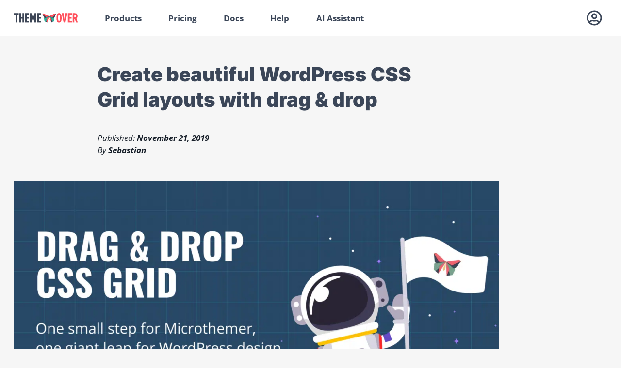

--- FILE ---
content_type: text/html; charset=UTF-8
request_url: https://themeover.com/wordpress-css-grid-drag-drop/
body_size: 23942
content:
<!doctype html>
<html lang="en-US">
<head>
<meta charset="utf-8">
	<meta name="robots" content="index,follow" />

	<link rel="canonical" href="https://themeover.com/wordpress-css-grid-drag-drop/" />


    <style></style>
    
    

	<link rel="preload" as="font" crossorigin="anonymous" 
	href="/wp-content/themes/themeover/local-google-font/fonts/open-sans-v26-latin-regular.woff2" />
	
	<link rel="preload" as="font" crossorigin="anonymous" 
	href="/wp-content/themes/themeover/local-google-font/fonts/oswald-v40-latin-regular.woff2" />
	
	<link rel="preload" as="font" crossorigin="anonymous" 
	href="/wp-content/themes/themeover/local-google-font/fonts/inter-v18-latin-regular.woff2" />
	
	<link rel="preload" as="font" crossorigin="anonymous" 
	href="/wp-content/themes/themeover/local-google-font/fonts/inter-v18-latin-900.woff2" />
	
	<link rel="preload" as="font" crossorigin="anonymous"
	href="/wp-content/themes/themeover/local-google-font/fonts/open-sans-v26-latin-700.woff2" />

	<link rel="preload" as="font" crossorigin="anonymous"
	href="/wp-content/themes/themeover/local-google-font/fonts/open-sans-v26-latin-italic.woff2" />

	<link rel="preload" as="font" crossorigin="anonymous"
	href="/wp-content/themes/themeover/local-google-font/fonts/open-sans-v26-latin-700italic.woff2" />
	
	
    <meta name="viewport" content="width=device-width, initial-scale=1">
    <meta name="google-site-verification" content="C0gkEZwxANBB3jDezqc8xXpHesnxpViBxC6_OzDA5jo" />
    
    <link rel="shortcut icon" href="/wp-content/themes/themeover/favicon.ico?v=3" type="image/x-icon">

		<link rel="pingback" href="https://themeover.com/xmlrpc.php" />

<meta name='robots' content='index, follow, max-image-preview:large, max-snippet:-1, max-video-preview:-1' />
	<style></style>
	
	<!-- This site is optimized with the Yoast SEO plugin v26.5 - https://yoast.com/wordpress/plugins/seo/ -->
	<title>Create beautiful WordPress CSS Grid layouts with drag &amp; drop</title>
<link crossorigin data-rocket-preload as="font" href="https://themeover.com/wp-content/themes/themeover/local-google-font/fonts/open-sans-v26-latin-regular.woff2" rel="preload">
<link crossorigin data-rocket-preload as="font" href="https://themeover.com/wp-content/themes/themeover/local-google-font/fonts/oswald-v40-latin-regular.woff2" rel="preload">
<link crossorigin data-rocket-preload as="font" href="https://themeover.com/wp-content/themes/themeover/local-google-font/fonts/inter-v18-latin-regular.woff2" rel="preload">
<link crossorigin data-rocket-preload as="font" href="https://themeover.com/wp-content/themes/themeover/local-google-font/fonts/inter-v18-latin-900.woff2" rel="preload">
<link crossorigin data-rocket-preload as="font" href="https://themeover.com/wp-content/themes/themeover/local-google-font/fonts/open-sans-v26-latin-700.woff2" rel="preload">
<link crossorigin data-rocket-preload as="font" href="https://themeover.com/wp-content/themes/themeover/local-google-font/fonts/open-sans-v26-latin-italic.woff2" rel="preload">
<link crossorigin data-rocket-preload as="font" href="https://themeover.com/wp-content/themes/themeover/local-google-font/fonts/open-sans-v26-latin-700italic.woff2" rel="preload">
<style id="wpr-usedcss">@font-face{font-family:'Open Sans';font-style:normal;font-weight:400;font-display:swap;src:local(''),url(https://themeover.com/wp-content/themes/themeover/local-google-font/fonts/open-sans-v26-latin-regular.woff2) format('woff2'),url(https://themeover.com/wp-content/themes/themeover/local-google-font/fonts/open-sans-v26-latin-regular.woff) format('woff')}@font-face{font-family:Oswald;font-style:normal;font-weight:400;font-display:swap;src:local(''),url(https://themeover.com/wp-content/themes/themeover/local-google-font/fonts/oswald-v40-latin-regular.woff2) format('woff2'),url(https://themeover.com/wp-content/themes/themeover/local-google-font/fonts/oswald-v40-latin-regular.woff) format('woff')}@font-face{font-family:Inter;font-style:normal;font-weight:400;font-display:swap;src:local(''),url(https://themeover.com/wp-content/themes/themeover/local-google-font/fonts/inter-v18-latin-regular.woff2) format('woff2')}@font-face{font-family:Inter;font-style:normal;font-weight:900;font-display:swap;src:local(''),url(https://themeover.com/wp-content/themes/themeover/local-google-font/fonts/inter-v18-latin-900.woff2) format('woff2')}@font-face{font-family:'Open Sans';font-style:normal;font-weight:700;font-display:swap;src:local(''),url(https://themeover.com/wp-content/themes/themeover/local-google-font/fonts/open-sans-v26-latin-700.woff2) format('woff2'),url(https://themeover.com/wp-content/themes/themeover/local-google-font/fonts/open-sans-v26-latin-700.woff) format('woff')}@font-face{font-family:'Open Sans';font-style:italic;font-weight:400;font-display:swap;src:local(''),url(https://themeover.com/wp-content/themes/themeover/local-google-font/fonts/open-sans-v26-latin-italic.woff2) format('woff2'),url(https://themeover.com/wp-content/themes/themeover/local-google-font/fonts/open-sans-v26-latin-italic.woff) format('woff')}@font-face{font-family:'Open Sans';font-style:italic;font-weight:700;font-display:swap;src:local(''),url(https://themeover.com/wp-content/themes/themeover/local-google-font/fonts/open-sans-v26-latin-700italic.woff2) format('woff2'),url(https://themeover.com/wp-content/themes/themeover/local-google-font/fonts/open-sans-v26-latin-700italic.woff) format('woff')}a,abbr,b,body,canvas,caption,center,code,details,div,em,fieldset,footer,form,h1,h2,h3,header,html,iframe,img,label,legend,li,nav,object,ol,p,section,small,span,table,tbody,td,th,thead,tr,ul,video{margin:0;padding:0;border:0;font-size:100%;font:inherit;vertical-align:baseline}details,footer,header,nav,section{display:block}body{line-height:1}ol,ul{list-style:none}table{border-collapse:collapse;border-spacing:0}html{--tvrFont:Ubuntu,Segoe UI,system-ui,-apple-system,sans-serif;--headingFont:Ubuntu,Segoe UI,system-ui,-apple-system,sans-serif;--instalmentTableBorder:#e6e6e6;--instalmentTableTextColor:inherit}@media (min-width:768px){html{--tvrFont:Open Sans,Ubuntu,Segoe UI,system-ui,-apple-system,sans-serif;--headingFont:Inter,Ubuntu,Segoe UI,system-ui,-apple-system,sans-serif}}body,html{height:100%}#wrapper{position:relative;min-height:100%;display:grid;grid-template-rows:auto minmax(auto,1fr) auto}header{margin-bottom:54px;background-color:#fff}#branding nav{max-width:75em;margin-left:auto;margin-right:auto}#branding nav:after{content:" ";display:block;clear:both}#branding nav::after{display:none}#main{width:100%;margin:0 auto;max-width:75em;margin-left:auto;margin-right:auto}#main:after{content:" ";display:block;clear:both}#primary{width:23.45361%;float:left;margin-right:2.06186%}#primary li,#primary ol,#primary ul{margin:0;list-style:none}#primary li{margin:0;padding:0;list-style:none}#primary .widgettitle{display:none}@media (max-width:65.875em) and (max-width:65.875em){#primary ul.menu a{padding:8px 16px;background:0 0;color:#fdfdfd}#primary ul.menu a:hover{color:#fdfdfd}#primary li.widgetcontainer,#primary li.widgetcontainer .menu,#primary li.widgetcontainer .textwidget{display:none;background:#18202a}}#container{width:71.67784%;float:left;margin-left:28.32216%;margin-right:-100%}#content{position:relative}#content:after{content:" ";display:block;clear:both}.container{max-width:75em;margin-left:auto;margin-right:auto}.container:after{content:" ";display:block;clear:both}#footer-inner{max-width:75em;margin-left:auto;margin-right:auto}#footer-inner:after{content:" ";display:block;clear:both}@media (max-width:85.875em){#main{margin:0 1.6875em;width:calc(100% - 1.6875em * 2)}#footer-inner{margin:0 1.6875em}#branding{margin:0 1.6875em}}@media (max-width:65.875em){#main{display:grid;margin:0;width:100%}#primary{width:100%;order:-1;margin:0 0 54px}#primary ul.menu li.current-menu-item a{background-color:#2b394a}#primary ul.menu li.current-menu-item a::before{background-color:#506a8b}#primary li a:hover,#primary li.current-menu-item a{background:#2f3846;color:#fdfdfd}#primary a:hover,#primary li.current-menu-item a:hover{color:#fff}#primary ul.xoxo{padding-left:1.6875em;background:#18202a;color:#fff}#primary .widgettitle{display:block;margin:0;padding:.5em;color:#18202a;background:#e6e6e6}#primary li.widgetcontainer:first-of-type{display:block}#primary li.widgetcontainer:first-of-type .widgettitle{cursor:pointer;color:#7a7e84;background:url(https://themeover.com/wp-content/themes/themeover/assets/submenu-arrow.png?v=3) right -1.625em no-repeat;background-size:.75em 3.375em;padding:.75em 1.375em .8125em 0;text-indent:-9999px;width:3.125em;position:relative}#primary li.widgetcontainer:first-of-type .widgettitle::after{text-indent:0;content:'Menu';width:100%;height:1.5em;color:#fff;position:absolute;left:0;z-index:+1}#container{width:100%;float:left;margin-left:0;margin-right:0;width:calc(100% - 1.6875em * 2);margin:0 1.6875em}#branding{margin:0}}.single.s-category-themeover-news #container{width:100%;float:left;margin-left:0;margin-right:0}.single.s-category-themeover-news #main{max-width:58.82353em;float:none}.single.s-category-themeover-news #container{padding-top:0}.single.s-category-themeover-news #content .entry-meta,.single.s-category-themeover-news #content .watch-video,.single.s-category-themeover-news #content h1,.single.s-category-themeover-news #content h2,.single.s-category-themeover-news #content h3,.single.s-category-themeover-news #content ol,.single.s-category-themeover-news #content p,.single.s-category-themeover-news #content ul{max-width:41rem;margin-left:auto;margin-right:auto}@media (max-width:49.625em){#primary{left:1.125em}#branding{margin:0 .3em}.single.s-category-themeover-news #content .entry-meta,.single.s-category-themeover-news #content .watch-video,.single.s-category-themeover-news #content h1,.single.s-category-themeover-news #content h2,.single.s-category-themeover-news #content h3,.single.s-category-themeover-news #content ol,.single.s-category-themeover-news #content p,.single.s-category-themeover-news #content ul{margin-left:27px;margin-right:27px}}.single.s-category-themeover-news #content code{font-weight:700}.single.s-category-themeover-news #content h3,.single.s-category-themeover-news #content ol,.single.s-category-themeover-news #content p,.single.s-category-themeover-news #content ul{font-size:1.26172em}.single.s-category-themeover-news #content h3 ol,.single.s-category-themeover-news #content h3 ul,.single.s-category-themeover-news #content ol ol,.single.s-category-themeover-news #content ol ul,.single.s-category-themeover-news #content p ol,.single.s-category-themeover-news #content p ul,.single.s-category-themeover-news #content ul ol,.single.s-category-themeover-news #content ul ul{font-size:1em;margin:.8em 0 0 2em}.single.s-category-themeover-news #content h3 ol,.single.s-category-themeover-news #content ol ol,.single.s-category-themeover-news #content p ol,.single.s-category-themeover-news #content ul ol{list-style-type:lower-alpha}.single.s-category-themeover-news #content h3 ul,.single.s-category-themeover-news #content ol ul,.single.s-category-themeover-news #content p ul,.single.s-category-themeover-news #content ul ul{list-style-type:square}.single.s-category-themeover-news #content table h3,.single.s-category-themeover-news #content table ol,.single.s-category-themeover-news #content table p,.single.s-category-themeover-news #content table ul{font-size:1em}.single.s-category-themeover-news #content li{margin-left:1em}.col.last{margin-right:0}.end-row{margin-right:0!important}@use "sass:map";@use "sass:string";.mtisvg{cursor:pointer;fill:currentColor;height:100%;width:auto}.mtisvg:hover{color:var(--mticon-hover);fill:var(--mticon-hover)}.active>.mtisvg,.mtisvg.active,.mtisvg.on{color:var(--mticon-active);fill:var(--mticon-active)}.active>.mtisvg::after,.active>.mtisvg::before,.mtisvg.active::after,.mtisvg.active::before,.mtisvg.mtisvg::after,.mtisvg.mtisvg::before,.mtisvg.on::after,.mtisvg.on::before,.mtisvg:hover::after,.mtisvg:hover::before{opacity:1}.mtisvg path,.mtisvg use{pointer-events:none}@use "sass:map";:root{--mtprimary-text:#18202a;--mtcontrast-text:#fff;--mtmuted-text:#878787;--mtheading-fw:bold;--mtsub-heading-fw:600;--mtitem-fw:600;--mtinput-fw:600;--mticon:#18202a;--mticon-hover:#02768c;--mticon-active:#1da08b;--mtwp-link:#0074a2;--mtwp-link-hover:#2ea2cc;--mtwp-link-focus:#124964;--mtbg1:#fff;--mtbg1Hover:#f2f2f2;--mtbg2:#f5f5f5;--mtbg2Hover:#eee;--mtbdr:#cbcbcb;--mtinput-bg:#fafafa;--mthighlight-bg:#fff;--mtprimary-button:#2f3846;--mtprimary-button-hover:#3b4658;--mtdevice-height-screen:rgba(59, 70, 88, .9);--mtslider-main-color:#f5f5f5;--mtslider-light-color:#fff;--mtalpha-shadow:rgba(0, 0, 0, .2);--mtred:#ff4f5b;--mtdarkRed:#cc3f49;--mtorange:#ecc67f;--mtmediumOrange:#c68e25;--mtgreen:#2cb19c;--mtdarkGreen:#1da08b;--mtgreenyBlue:#02768c;--mtdotBlue:#4285f4;--mtdotBlueDarker:#3b77db;--mtlightDotBlue:#90b3ec;--mtmanual-value:#3469c2;--mtmanual-value-border:#90b3ec;--mtace_media:#930f80;--mtace_selector:#1A1AA6;--mtace_prop:#6d79de;--mtace_val:#3c4c72;--mtace_tag:#930f80;--mtace_attr:#994409;--mtace_attr_value:#1A1AA6;scroll-behavior:smooth}body,input,select,textarea{color:#18202a;font:1.0625em/1.5 var(--tvrFont);background:#f6f6f6}h1,h2,h3{font-weight:900;clear:both;color:#3b4658;margin-top:2em;margin-bottom:1em;line-height:1.3;font-family:var(--headingFont)}h2:first-child,h3:first-child{margin-top:0}h1{margin-top:0;font-size:2.35294em}@media (max-width:65.875em){h1{font-size:2.125em;text-align:center}}@media (max-width:49.625em){h1{font-size:1.5em}}h2{font-size:1.64706em}h3{line-height:1.5}h3{color:#ff4f5b}a{color:#3b4658;font-weight:700;text-decoration:underline;cursor:pointer}a:hover{color:#000}abbr{text-decoration:none}p{margin-bottom:1em}ul{margin:0 0 1em 1em;list-style:disc}ol{margin:0 0 1em 1.375em;list-style-type:decimal}li{margin-bottom:.5em}ol ol{list-style:upper-alpha}b{font-weight:700}em{font-style:italic;color:#000;text-shadow:0 1px 0 #fff}table.data{border:0;margin:2em 0;text-align:left;width:100%;border:.0625em solid #e6e6e6;border-collapse:collapse}table.data th{color:#3b4658;font-weight:700}table.data td,table.data th{padding:1em;border-bottom:.0625em solid #e6e6e6}table.data td{background:#fafafa}table.data td.value,table.data th.value{border-right:.0625em solid #e6e6e6}table.data tr.odd td,table.data tr:nth-of-type(odd) td{background:#fff}.hidden{display:none}.show{display:block}.clear{clear:both}img,picture,video{max-width:100%!important;height:auto;display:block}img#loading-gif-template{display:none}img.ajax-loader{float:left;margin:.5em}input[type=email]:focus,input[type=text]:focus,select:focus,textarea:focus{border:.125em solid #cbcbcb;outline:0}.tvr-button,input[type=email],input[type=text],select,textarea{font-weight:700;margin:0;padding:.5625em;line-height:1.5;border:.0625em solid #e6e6e6;background:#fff;width:auto;height:2.625em;display:inline-block;-moz-border-radius:.1875em;-webkit-border-radius:0.1875em;border-radius:.1875em;-webkit-box-sizing:border-box;-moz-box-sizing:border-box;box-sizing:border-box;-webkit-appearance:none}textarea{height:12.5em}select{padding:0 0 0 .75em}.tvr-button{color:#fff;letter-spacing:.5px;line-height:1;cursor:pointer;border-color:transparent;text-decoration:none;background:var(--mtgreen);padding:.75em 1em;transition:background-color .5s;text-shadow:1px 1px 0 rgba(0,0,0,.2);-moz-border-radius:3.125em;-webkit-border-radius:3.125em;border-radius:3.125em}.tvr-button:focus,.tvr-button:hover{background:#30c1aa!important;opacity:1;color:#fff}.tvr-button.red-button{background:var(--mtred)}.tvr-button.red-button:focus,.tvr-button.red-button:hover{background:#ff636e!important}input[type=checkbox],input[type=radio]{float:left;margin-right:.5em;height:auto}.fake-radio{float:left;margin-right:.5em;width:.875em;height:.875em;display:none!important;cursor:pointer;background-color:#fff;-moz-border-radius:.1875em;-webkit-border-radius:0.1875em;border-radius:.1875em;-webkit-box-sizing:border-box;-moz-box-sizing:border-box;box-sizing:border-box;border:.0625em solid #e6e6e6}.fake-radio.on{background-color:var(--mtgreen)}.fake-radio{background:url("https://themeover.com/wp-content/themes/themeover/assets/small-sprite/sprite-large.png?v=10") -30em -10em no-repeat;background-size:52.5em 50em}.fake-radio.on{background:url("https://themeover.com/wp-content/themes/themeover/assets/small-sprite/sprite-large.png?v=10") -30em -7.5em no-repeat;background-size:52.5em 50em}.tvr-notify{padding:1em;margin-bottom:1em;background:#fff;border-left:.4rem solid var(--mtgreen);box-shadow:0 0 1rem rgba(0,0,0,.15)}.tvr-notify .short{font-weight:700;display:block}.tvr-notify .error{border-left-color:var(--mtred)}.tvr-notify :last-child{margin-bottom:0}.eStore_error_message,.estore-error{color:var(--mtred)}.tvr-icon{display:inline-block}.footer-logo-icon{text-indent:-9999px;background:url("https://themeover.com/wp-content/themes/themeover/images/2020-redesign/Logo%20on%20dark.svg") no-repeat;width:7.75em;height:1.375em}@media (max-width:49.625em){table.data td,table.data th{padding:.5em}.footer-logo-icon{width:8.33613em;height:1.47899em}}.more-menu-icon{display:block;height:1em;width:1.125em}.more-menu-icon span{display:block;background:#3b4658;height:3px;margin-bottom:3px}.more-menu-icon span.bottom{margin-bottom:0}.showing-stuff .more-menu-icon span{margin:0 3px 0 0;height:100%;float:left;width:3px}.showing-stuff .more-menu-icon span.bottom{margin-right:0}svg.person-icon{width:1.875em;height:1.875em;float:left}.accordion-menu-wrap li.accordion-heading{padding-left:0;margin-left:0}.skip-link{display:none}header nav{position:relative;display:grid;grid-auto-flow:column;grid-auto-columns:max-content max-content 1fr max-content;justify-items:start;align-items:center;align-content:stretch;width:100%}header #logo{float:left;display:block;padding:1.5em 1.625em 1.5em 0}header #logo img.full-logo{width:7.75em;height:1.1875em;max-width:7.75em!important}header #logo img.butterfly-logo{height:1em!important;display:none}header .menu{float:left}header .menu#menu-mobile-account-menu{width:100%}header .menu .sub-menu li{display:block;border-right:0;width:100%;box-sizing:border-box}header .menu .sub-menu a{padding:.75em}header .menu .sub-menu a:active,header .menu .sub-menu a:hover{background-color:#f6f6f6;color:#000}header li,header ul{list-style:none;margin:0}header #tvr-cart,header li{float:left;display:inline-block}header #mobile-main,header #tvr-cart,header a{text-decoration:none;font-weight:600;display:block;padding:1.625em;line-height:1;color:#3b4658}header #mobile-main{float:left;height:1em}.tvr-no-mouse header #mobile-main{cursor:pointer}header #mobile-main .tvr-popdown{padding-bottom:0}header #mobile-main .tvr-popdown a{padding:.75em}header #mobile-main li{-webkit-box-sizing:border-box;-moz-box-sizing:border-box;box-sizing:border-box;display:block!important;width:100%;border:0}header #account-menu,header #tvr-cart{border-right:0;float:right}header #account-menu{justify-self:end;overflow:visible}header #account-menu .account-wrap{line-height:2.5em;border-left:0;padding:1.25em 0 1.25em 1.625em;overflow:hidden;display:block}header #account-menu .account-wrap .person-icon{float:left;margin-right:.625em}header #account-menu .account-wrap .person-text{line-height:2.5em;float:left;padding:0}@media (max-width:65.875em){h2{font-size:1.4875em}header #logo{padding:1.125em}header #logo img.full-logo{display:none}header #logo img.butterfly-logo{display:block}header #mobile-main,header #tvr-cart,header a{padding:1.4em 1.125em}header #account-menu .account-wrap{padding:1em 1.125em;line-height:1}header #account-menu .account-wrap .person-text{line-height:1}header #account-menu li.menu-item-has-children{border-bottom:0}}header #account-menu .tvr-popdown{padding-bottom:0;width:15.625em;right:0}header #account-menu .tvr-popdown a{padding:.75em;color:#3b4658;line-height:1}header #account-menu .tvr-popdown a:hover{color:#000;background-color:#f6f6f6}header #account-menu li{-webkit-box-sizing:border-box;-moz-box-sizing:border-box;box-sizing:border-box;display:block!important;width:100%;border:0}header #account-menu .sub-menu{display:none;position:static;background:0 0;padding-top:0;border:0;-webkit-box-shadow:0 0 0 0 rgba(0,0,0,.4);-moz-box-shadow:0 0 0 0 rgba(0,0,0,.4);box-shadow:0 0 0 0 rgba(0,0,0,.4)}header #account-menu .sub-menu li{padding:0 0 0 1em}header #account-menu .sub-menu a{font-weight:400}header #tvr-cart{display:none;background:#fff;min-width:6.75em}header #tvr-cart.tvr-no-mouse header #tvr-cart{cursor:pointer}header #tvr-cart .cart-text{line-height:1;font-style:italic;font-weight:400;letter-spacing:.0625em;font-size:.875em}.tvr-no-mouse header #tvr-cart .cart-text{cursor:pointer}@media (max-width:29.625em){header #account-menu{border-left:0}header #menu-item-9440{display:none}}header #mobile-main{display:none}header li#menu-item-6792{display:none!important}.menu-item-has-children,.tvr-popdown-wrap{position:relative;cursor:default}.menu .sub-menu,.tvr-popdown{background:#fff;display:none;position:absolute;z-index:9999;top:100%;overflow:hidden;box-shadow:0 0 30px rgba(0,0,0,.1)}.menu .sub-menu.tvr-cart,.tvr-popdown.tvr-cart{right:0;-webkit-box-sizing:border-box;-moz-box-sizing:border-box;box-sizing:border-box;width:23.75em;padding:.9375em;text-transform:none;font-weight:400;line-height:1.5;letter-spacing:0;cursor:default}.menu .sub-menu.more-menu,.tvr-popdown.more-menu{left:0}.tvr-dialog{display:none;position:fixed;-webkit-box-sizing:border-box;-moz-box-sizing:border-box;box-sizing:border-box;top:0;left:0;z-index:99999!important;width:100%;height:100%;cursor:pointer;background:rgba(0,0,0,.85);padding:1.25em;padding-bottom:4.375em}.tvr-dialog.show{display:block}.tvr-dialog .dialog-main{cursor:default;padding-bottom:2.5em;height:100%;position:relative;-webkit-box-shadow:0 0 .375em 0 #000;-moz-box-shadow:0 0 .375em 0 #000;box-shadow:0 0 .375em 0 #000}.tvr-dialog .dialog-inner{-webkit-box-sizing:border-box;-moz-box-sizing:border-box;box-sizing:border-box;padding-bottom:2.5em;height:100%}.tvr-dialog .dialog-content{max-height:100%;height:100%;-webkit-box-sizing:border-box;-moz-box-sizing:border-box;box-sizing:border-box}.tvr-dialog .dialog-header{color:#fff;padding-bottom:.4375em;overflow:hidden}.tvr-dialog .dialog-header .text{font-size:1.64706em;display:none}.tvr-dialog .dialog-header .close-dialog{float:right;background:0 0;border:.125em solid #fff}.tvr-dialog.img .dialog-content{overflow:scroll}.tvr-dialog.img .dialog-content img{margin:0 auto}.tvr-dialog.iframe iframe{width:100%;height:100%}.tvr-dialog.iframe.video .dialog-header,.tvr-dialog.iframe.video iframe{max-width:80em;max-height:45em;margin:0 auto;display:block}.tvr-dialog .dialog-footer{display:none}.without-items .tvr-cart{padding-top:1em;width:10em}@media (max-width:65.875em){header #account-menu .sub-menu{display:block}header .menu-main-menu-container{display:none}div.menu{display:none}header #mobile-main{display:block}.without-items .tvr-cart{width:9.0625em}}.without-items .tvr-cart p{font-size:.8125em}.tvr-cart a{padding:0;line-height:1.5;font-weight:400}.tvr-cart table{width:100%;margin:-1em 0 0}.tvr-cart td{vertical-align:middle;padding:22px}@media (max-width:49.625em){header #account-menu .account-wrap .person-icon{margin:0}header #tvr-cart{min-width:0}header #tvr-cart .cart-text{display:none}.tvr-cart td{padding:1rem}}.tvr-cart td.eStore_cart_item_price_value,.tvr-cart td.tvr-cart-total{padding-right:0;text-align:right;font-weight:700}.tvr-cart td.tvr-cart-total{vertical-align:bottom}.tvr-cart td.tvr-cart-total{font-size:1.25em}.tvr-cart td.tvr-cart-message{display:none;padding-left:0;padding-right:0;padding-top:0}.tvr-cart td.tvr-cart-message p{margin-bottom:0}.tvr-cart .eStore_empty_cart_block{padding:0;border:0;margin:0;box-shadow:none;background:0 0}.tvr-cart .eStore_empty_cart_block p{padding:0}#toggle-search{cursor:pointer;fill:currentColor;height:100%;width:auto;font-size:16px;line-height:1;display:grid;place-items:center;text-decoration:none;order:2;padding-left:1.625em}#toggle-search:hover{color:var(--mticon-hover)}#toggle-search.active,#toggle-search.on,.active>#toggle-search{color:var(--mticon-active)}#toggle-search.disabled{color:currentColor}#toggle-search::after,#toggle-search::before{font-family:microthemer;font-style:normal;font-weight:400;speak:never;text-decoration:inherit;text-align:center;font-variant:normal;text-transform:none;-webkit-font-smoothing:antialiased;-moz-osx-font-smoothing:grayscale;height:100%;width:auto;display:grid;place-items:center}#toggle-search::before{font-family:microthemer;content:"\e878"}#g-search{justify-self:end;display:flex;align-items:center;height:2em;margin:0 1.125em}#g-search .search-icon{display:none;float:right;background:url("https://themeover.com/wp-content/themes/themeover/assets/small-sprite/sprite-large.png?v=10") -35em -7.5em no-repeat;background-size:52.5em 50em;cursor:pointer;width:1.625em;height:2em;margin:.1875em 0 .8125em}#g-search table.gsc-search-box td{vertical-align:top}#g-search #search-boxes-wrapper{position:relative;height:2em}#g-search #___gcse_0,#g-search #fallback-form{margin:0 auto}#g-search #___gcse_0{position:relative;z-index:2}#g-search #fallback-search{opacity:0;position:absolute;top:0;width:100%;z-index:1;transition:opacity .5s ease 2s}#g-search #fallback-search.show-fallback{opacity:1}#g-search #fallback-search #fallback-form{display:flex;position:relative}#g-search #fallback-search input,#g-search #fallback-search span{box-sizing:border-box;display:inline-block;float:left;font-size:1em;height:2em;border:0}#g-search #fallback-search .tvr-search-field{box-sizing:border-box;height:2em;border:1px solid #18202a;padding:0 30px 0 12px;width:100%;border-radius:3px;font-weight:700;background:url("https://themeover.com/wp-content/themes/themeover/assets/new_window_20.png") right center no-repeat #fff}#g-search #fallback-search .tvr-search-button{box-sizing:border-box;position:absolute;right:0;cursor:pointer;width:2em;height:2em;border-radius:0 3px 3px 0;background:url("https://themeover.com/wp-content/themes/themeover/assets/search_box_icon.png") center center no-repeat #18202a;color:#fff;text-align:center}#g-search #fallback-search .tvr-search-button:hover{background-color:var(--mtgreen)}#g-search .gsc-search-box{margin:0;font-size:1em}#g-search td.gsc-input{padding-right:0}#g-search #gsc-iw-id1{height:2em;padding:0;border:0;-webkit-border-top-left-radius:0.1875em;-webkit-border-top-right-radius:0em;-webkit-border-bottom-right-radius:0em;-webkit-border-bottom-left-radius:0.1875em;-moz-border-radius-topleft:0.1875em;-moz-border-radius-topright:0em;-moz-border-radius-bottomright:0em;-moz-border-radius-bottomleft:0.1875em;border-top-left-radius:.1875em;border-top-right-radius:0;border-bottom-right-radius:0;border-bottom-left-radius:.1875em}#g-search #gsc-iw-id1.gsc-input-box-focus{border:0;box-shadow:none}#g-search #gs_tti50{padding:0}#g-search input.gsc-input{box-sizing:border-box;border:1px solid #18202a!important;font-size:17px;line-height:2em;border-radius:3px 0 0 3px;height:2em!important;padding-left:12px!important;background-image:none!important;background-position:12px center!important}#g-search td.gsc-search-button{background-color:transparent}#g-search button.gsc-search-button,#g-search input.gsc-search-button{-webkit-box-sizing:border-box;-moz-box-sizing:border-box;box-sizing:border-box;display:block;width:2em;height:calc(2em);margin:0;font-size:1em;padding:0;padding-top:3px;background:#18202a;border-color:#18202a;-webkit-border-top-left-radius:0em;-webkit-border-top-right-radius:0.1875em;-webkit-border-bottom-right-radius:0.1875em;-webkit-border-bottom-left-radius:0em;-moz-border-radius-topleft:0em;-moz-border-radius-topright:0.1875em;-moz-border-radius-bottomright:0.1875em;-moz-border-radius-bottomleft:0em;border-top-left-radius:0;border-top-right-radius:.1875em;border-bottom-right-radius:.1875em;border-bottom-left-radius:0}#g-search button.gsc-search-button:focus,#g-search input.gsc-search-button:focus{box-shadow:none}#g-search .gsib_b{position:relative}#g-search .gsst_a{padding:0;position:absolute;right:10px}#g-search .gsst_b{padding:0}#g-search span.gscb_a{font-size:1em;color:#ff4f5b;line-height:2em}#g-results .gsc-results-wrapper-visible{border-bottom:0;margin:3em 0;padding:3em;background-color:#fff;box-shadow:0 0 30px rgba(0,0,0,.1)}#g-results .gsc-control-cse{border:0;background-color:transparent;padding:0;font-size:1em}#g-results .gsc-above-wrapper-area{border-bottom:0}#g-results .gsc-result{background:0 0;border:0}#g-results .gsc-result-info{padding-left:0;color:#999998}#g-results .gsc-thumbnail-inside,#g-results .gsc-url-top{padding:0;font-size:1em;font-family:var(--tvrFont)}#g-results .gs-title{height:auto;text-decoration:none}#g-results a.gs-title{line-height:1.5;text-decoration:none}#g-results a.gs-title b{font-size:1em;text-decoration:none}#g-results .gs-visibleUrl{font-size:1em}#g-results .gs-image-box{padding:.5em 1em 0 0}#g-results a.gs-image{border:0}#g-results .gsc-table-result{font-size:1em}#g-results .gs-snippet{line-height:1.5;font-family:var(--tvrFont)}#g-results .gs-bidi-start-align{margin-left:0}#g-results .gsc-cursor-page{display:inline-block;margin-right:.5em;padding:.3125em .625em;background:#fff;border:0;font-size:1em;font-weight:700;color:#18202a}#g-results .gsc-cursor-page .gsc-cursor-current-page,#g-results .gsc-cursor-page:hover{color:#fff;background:#3b4658;text-decoration:none}#g-results .gsc-cursor-current-page{color:#fff;background:#3b4658;cursor:default}#secondary .xoxo{list-style:none;margin:0}#secondary li.widgetcontainer{padding-bottom:2.5rem;margin-bottom:2.5rem}#secondary li.widgetcontainer:not(:last-child){border-bottom:1px solid #cbcbcb}@media (max-width:85.875em){#secondary li.widgetcontainer{border:0}}#secondary h3{margin:0 0 1em!important;line-height:1.166;font-size:1.64706em;font-family:var(--headingFont);font-weight:400;text-transform:none;color:#18202a}#secondary .newsletter label{display:none}#secondary .newsletter input.required{width:100%;margin-bottom:1em}#secondary .newsletter h3{display:none}#secondary .newsletter .input-error-message{color:var(--mtred);font-weight:700;margin-bottom:2em}#secondary .side-social a{display:block;line-height:1.375em;text-decoration:none;overflow:hidden;margin-bottom:1em}#secondary .side-social a span{float:left;margin-right:.625em}#secondary .side-social a span.tvr-icon{width:1.375em;height:1.375em}#secondary .side-social .facebook{background:url("https://themeover.com/wp-content/themes/themeover/assets/small-sprite/sprite-large.png?v=10") -22.5em -10em no-repeat;background-size:52.5em 50em}#secondary .side-social .twitter{background:url("https://themeover.com/wp-content/themes/themeover/assets/small-sprite/sprite-large.png?v=10") -25em -9.75em no-repeat;background-size:52.5em 50em}footer{background:#18202a;color:#fff;margin-top:3.15%}footer a{color:#fff;text-decoration:none;font-weight:700;text-decoration:none}footer a:hover{color:#fafafa}#footer-inner{padding:3.5em 0;background:url("https://themeover.com/wp-content/themes/themeover/assets/small-sprite/butterfly-sprite.png?v=10") center top no-repeat}#copyright{width:14.94845%;float:left;margin-right:2.06186%}@media (max-width:65.875em){#secondary h3{font-size:1.4875em}#copyright{width:48.96907%;float:left;margin-right:2.06186%}.menu-footer-container li{line-height:2}}@media (max-width:29.625em){#copyright{width:100%;float:left;margin-left:0;margin-right:0}#copyright .copy-section{width:48.96907%;float:left;margin-right:2.06186%}#copyright .copy-section#footer-videos{margin-right:0}#copyright .copy-section#footer-videos .watch-video{margin-top:0;margin-right:0}}#copyright p{text-decoration:none;margin-bottom:1.5em;margin-top:.25em}#footer-videos .watch-video{margin-bottom:1.5em}#footer-videos .text{line-height:1.5;margin-top:-.375em;padding-left:1.5em}@media (max-width:49.625em){#secondary h3{font-size:1.225em}#footer-inner{background:url("https://themeover.com/wp-content/themes/themeover/assets/small-sprite/butterfly-sprite-mob.png?v=10") center top no-repeat}#footer-inner{margin:0 1.6875em;padding:2.5em 0;font-size:.92969em}#footer-videos .text{line-height:1;margin-top:0}}.menu-footer-container{width:31.95876%;float:left;margin-right:2.06186%}.menu-footer-container #menu-footer{margin:0;list-style:none}.menu-footer-container li{-webkit-box-sizing:border-box;-moz-box-sizing:border-box;box-sizing:border-box;width:50%;float:left;padding-left:3.0303%;padding-right:3.0303%}@media (max-width:65.875em){.menu-footer-container{width:48.96907%;float:left;margin-right:2.06186%;margin-right:0}.menu-footer-container li{-webkit-box-sizing:border-box;-moz-box-sizing:border-box;box-sizing:border-box;width:50%;float:left;padding-left:2.0202%;padding-right:2.0202%}}@media (max-width:29.625em){.menu-footer-container{width:100%;float:left;margin-left:0;margin-right:0;margin-top:1em}.menu-footer-container li{-webkit-box-sizing:border-box;-moz-box-sizing:border-box;box-sizing:border-box;width:50%;float:left;padding-left:1.0101%;padding-right:1.0101%}}footer .newsletter{width:48.96907%;float:right;margin-right:0}footer .newsletter label{display:none}footer .newsletter input.required{width:100%;margin-bottom:.5em}footer .newsletter .mc-field-group{width:47.89474%;float:left;margin-right:4.21053%;margin-bottom:1em}footer .newsletter .mc-field-group.submit-wrap{margin-bottom:0;text-align:right;-webkit-box-sizing:border-box;-moz-box-sizing:border-box;box-sizing:border-box;width:50%;float:right;padding-right:2.0202%;padding-left:2.0202%;margin-right:0;padding-right:0}footer .newsletter h3{margin:0 0 1em;width:100%;color:#fff}@media (max-width:65.875em){footer .newsletter{width:100%;float:left;margin-left:0;margin-right:0;margin-top:2em}}footer .newsletter .input-error-message{color:var(--mtred);font-weight:700}.entry-meta{margin-bottom:1em}.meta-prep-author{display:block}#nav-above{display:none}.single .navigation{text-align:center}.single .navigation .nav-previous{display:none}.single .navigation .nav-next{display:inline-block;text-align:right;clear:both}.single .navigation .nav-next a{text-decoration:none;color:#fff}.single #nav-below{padding-top:3em;margin-top:3em;border-top:1px solid #e6e6e6;display:block;position:relative}.single .wp-post-image{margin:3em auto}@media (min-resolution:120dpi),(-webkit-min-device-pixel-ratio:1.25),(min--moz-device-pixel-ratio:1.25){.single .wp-post-image{width:80%;margin-left:auto;margin-right:auto}}.single .entry-meta{font-style:italic}.single .entry-meta .entry-date{font-weight:700}.single #secondary{display:none}#banner-code-table th{background:#f6f6f6}.trigger-dialog{cursor:pointer}.watch-video{display:block;overflow:hidden;color:#ff4f5b;font-weight:700;margin:1em 0 2em}.watch-video .text{display:block;line-height:2.0625em;padding-left:2.8125em}.play-video-at{margin-bottom:.5em;cursor:pointer;color:#3b4658;list-style:none;display:flex;align-items:flex-start}.play-video-at:hover{color:#18202a}.amender-uses:not(.active){display:none}.author{width:4.5em;background:url("https://themeover.com/wp-content/themes/themeover/images/2020-redesign/2x/Export%20designs.svg") no-repeat}#plan-types{text-align:center;max-width:50em;margin:0 auto 2.5rem}@media (max-width:49.625em){.single .wp-post-image{width:100%}#plan-types{padding:0 1.5em}}#plan-types .inner-types{display:inline-flex;border-radius:9999px;box-shadow:1px 1px 2px 0 rgba(0,0,0,.2)}#plan-types .inner-types>div{border:1px solid var(--mtalpha-shadow);padding:1em;font-weight:700;cursor:pointer}#plan-types .inner-types>div.active{background:#2f3846;color:#fff}#plan-types .inner-types>div:first-of-type{border-radius:999px 0 0 999px;border-width:1px 0 1px 1px}#plan-types .inner-types>div:last-child{border-radius:0 999px 999px 0}.price-plans{position:relative;margin:0 auto;max-width:100em;padding:2em;letter-spacing:.5px;display:grid;grid-template-columns:repeat(4,1fr);transition:grid-template-columns .3s;column-gap:2em}@media (max-width:1265px){#plan-types{margin-bottom:2em}.price-plans{grid-template-columns:repeat(2,1fr);margin:0 2em;gap:2em}}@media (max-width:902px){.price-plans{grid-template-columns:repeat(1,1fr);gap:2em;padding-left:0;padding-right:0}}.price-plans *{box-sizing:border-box}.price-plans .tvr-button{width:80%;margin:1em 0}#free-month-checkout::before{height:750px}#special-installments-checkout::before{height:900px}#special-installments-checkout .price-plans h2 span{display:block;font-size:.7em;margin-top:.3rem}.selected-element{position:absolute;border:1px solid #4285f4;color:#fff;font-size:1.3rem;opacity:0;transition:opacity .75s;margin-right:30px;left:340px;top:90px}@media (min-resolution:120dpi),(-webkit-min-device-pixel-ratio:1.25),(min--moz-device-pixel-ratio:1.25){.selected-element{left:280px;top:80px}}.selected-element::before{content:'p.joke';position:absolute;bottom:100%;left:-1px;background-color:#4285f4;padding:0 .5rem;font-size:.9rem;font-family:Monospace}.selected-element p{margin:0;padding:.5rem .75rem;background-color:rgba(0,0,0,.2)}.selected-element span{display:block}.load-more{display:inline-block;font-weight:700;color:var(--mtgreen);cursor:pointer}body:not(.archive.category-themeover-news) #nav-below{display:none!important}.mt-expandable-heading{cursor:pointer;-moz-user-select:none;-khtml-user-select:none;-webkit-user-select:none;-o-user-select:none;user-select:none}#branding .seasonal-sale-banner{padding:0;display:grid;width:100%;justify-content:center;align-content:center;max-height:68px}#branding .seasonal-sale-banner img{height:calc(68px + 15px);margin-top:-10px;width:auto}@media (max-width:29.625em){footer .newsletter .mc-field-group{width:100%;float:left;margin-left:0;margin-right:0}#branding .seasonal-sale-banner img{margin-bottom:0}}.raffle-banner{display:grid;grid-template-columns:1fr auto;grid-template-rows:repeat(5,auto);gap:1.5rem 3rem;margin-bottom:3rem;grid-auto-flow:row dense;padding:46px 56px 56px;background-color:#fff;box-shadow:0 0 30px rgba(0,0,0,.1)}.raffle-banner ol{list-style:none;margin:0}.raffle-banner:not(.show-terms){grid-template-rows:repeat(4,auto)}@media (max-width:49.625em){#special-installments-checkout::before{height:1100px}.raffle-banner{grid-template-columns:auto;grid-template-rows:auto}.raffle-banner>*{grid-area:span 1!important}.raffle-banner{margin-bottom:1rem}}.gist-article-sidebar-iframe{overflow:hidden}.start-thread{margin:1em 0 2em}@media (max-width:49.625em){.start-thread{margin:1em auto 2em;width:17.5em;display:block;text-align:center}}img:is([sizes=auto i],[sizes^="auto," i]){contain-intrinsic-size:3000px 1500px}img.emoji{display:inline!important;border:none!important;box-shadow:none!important;height:1em!important;width:1em!important;margin:0 .07em!important;vertical-align:-.1em!important;background:0 0!important;padding:0!important}:where(.wp-block-button__link){border-radius:9999px;box-shadow:none;padding:calc(.667em + 2px) calc(1.333em + 2px);text-decoration:none}:root :where(.wp-block-button .wp-block-button__link.is-style-outline),:root :where(.wp-block-button.is-style-outline>.wp-block-button__link){border:2px solid;padding:.667em 1.333em}:root :where(.wp-block-button .wp-block-button__link.is-style-outline:not(.has-text-color)),:root :where(.wp-block-button.is-style-outline>.wp-block-button__link:not(.has-text-color)){color:currentColor}:root :where(.wp-block-button .wp-block-button__link.is-style-outline:not(.has-background)),:root :where(.wp-block-button.is-style-outline>.wp-block-button__link:not(.has-background)){background-color:initial;background-image:none}:where(.wp-block-calendar table:not(.has-background) th){background:#ddd}:where(.wp-block-columns){margin-bottom:1.75em}:where(.wp-block-columns.has-background){padding:1.25em 2.375em}:where(.wp-block-post-comments input[type=submit]){border:none}:where(.wp-block-cover-image:not(.has-text-color)),:where(.wp-block-cover:not(.has-text-color)){color:#fff}:where(.wp-block-cover-image.is-light:not(.has-text-color)),:where(.wp-block-cover.is-light:not(.has-text-color)){color:#000}:root :where(.wp-block-cover h1:not(.has-text-color)),:root :where(.wp-block-cover h2:not(.has-text-color)),:root :where(.wp-block-cover h3:not(.has-text-color)),:root :where(.wp-block-cover h4:not(.has-text-color)),:root :where(.wp-block-cover h5:not(.has-text-color)),:root :where(.wp-block-cover h6:not(.has-text-color)),:root :where(.wp-block-cover p:not(.has-text-color)){color:inherit}:where(.wp-block-file){margin-bottom:1.5em}:where(.wp-block-file__button){border-radius:2em;display:inline-block;padding:.5em 1em}:where(.wp-block-file__button):is(a):active,:where(.wp-block-file__button):is(a):focus,:where(.wp-block-file__button):is(a):hover,:where(.wp-block-file__button):is(a):visited{box-shadow:none;color:#fff;opacity:.85;text-decoration:none}:where(.wp-block-group.wp-block-group-is-layout-constrained){position:relative}:root :where(.wp-block-image.is-style-rounded img,.wp-block-image .is-style-rounded img){border-radius:9999px}:where(.wp-block-latest-comments:not([style*=line-height] .wp-block-latest-comments__comment)){line-height:1.1}:where(.wp-block-latest-comments:not([style*=line-height] .wp-block-latest-comments__comment-excerpt p)){line-height:1.8}:root :where(.wp-block-latest-posts.is-grid){padding:0}:root :where(.wp-block-latest-posts.wp-block-latest-posts__list){padding-left:0}ol,ul{box-sizing:border-box}:root :where(.wp-block-list.has-background){padding:1.25em 2.375em}:where(.wp-block-navigation.has-background .wp-block-navigation-item a:not(.wp-element-button)),:where(.wp-block-navigation.has-background .wp-block-navigation-submenu a:not(.wp-element-button)){padding:.5em 1em}:where(.wp-block-navigation .wp-block-navigation__submenu-container .wp-block-navigation-item a:not(.wp-element-button)),:where(.wp-block-navigation .wp-block-navigation__submenu-container .wp-block-navigation-submenu a:not(.wp-element-button)),:where(.wp-block-navigation .wp-block-navigation__submenu-container .wp-block-navigation-submenu button.wp-block-navigation-item__content),:where(.wp-block-navigation .wp-block-navigation__submenu-container .wp-block-pages-list__item button.wp-block-navigation-item__content){padding:.5em 1em}:root :where(p.has-background){padding:1.25em 2.375em}:where(p.has-text-color:not(.has-link-color)) a{color:inherit}:where(.wp-block-post-comments-form) input:not([type=submit]),:where(.wp-block-post-comments-form) textarea{border:1px solid #949494;font-family:inherit;font-size:1em}:where(.wp-block-post-comments-form) input:where(:not([type=submit]):not([type=checkbox])),:where(.wp-block-post-comments-form) textarea{padding:calc(.667em + 2px)}:where(.wp-block-post-excerpt){box-sizing:border-box;margin-bottom:var(--wp--style--block-gap);margin-top:var(--wp--style--block-gap)}:where(.wp-block-preformatted.has-background){padding:1.25em 2.375em}:where(.wp-block-search__button){border:1px solid #ccc;padding:6px 10px}:where(.wp-block-search__input){font-family:inherit;font-size:inherit;font-style:inherit;font-weight:inherit;letter-spacing:inherit;line-height:inherit;text-transform:inherit}:where(.wp-block-search__button-inside .wp-block-search__inside-wrapper){border:1px solid #949494;box-sizing:border-box;padding:4px}:where(.wp-block-search__button-inside .wp-block-search__inside-wrapper) .wp-block-search__input{border:none;border-radius:0;padding:0 4px}:where(.wp-block-search__button-inside .wp-block-search__inside-wrapper) .wp-block-search__input:focus{outline:0}:where(.wp-block-search__button-inside .wp-block-search__inside-wrapper) :where(.wp-block-search__button){padding:4px 8px}:root :where(.wp-block-separator.is-style-dots){height:auto;line-height:1;text-align:center}:root :where(.wp-block-separator.is-style-dots):before{color:currentColor;content:"···";font-family:serif;font-size:1.5em;letter-spacing:2em;padding-left:2em}:root :where(.wp-block-site-logo.is-style-rounded){border-radius:9999px}:where(.wp-block-social-links:not(.is-style-logos-only)) .wp-social-link{background-color:#f0f0f0;color:#444}:where(.wp-block-social-links:not(.is-style-logos-only)) .wp-social-link-amazon{background-color:#f90;color:#fff}:where(.wp-block-social-links:not(.is-style-logos-only)) .wp-social-link-bandcamp{background-color:#1ea0c3;color:#fff}:where(.wp-block-social-links:not(.is-style-logos-only)) .wp-social-link-behance{background-color:#0757fe;color:#fff}:where(.wp-block-social-links:not(.is-style-logos-only)) .wp-social-link-bluesky{background-color:#0a7aff;color:#fff}:where(.wp-block-social-links:not(.is-style-logos-only)) .wp-social-link-codepen{background-color:#1e1f26;color:#fff}:where(.wp-block-social-links:not(.is-style-logos-only)) .wp-social-link-deviantart{background-color:#02e49b;color:#fff}:where(.wp-block-social-links:not(.is-style-logos-only)) .wp-social-link-discord{background-color:#5865f2;color:#fff}:where(.wp-block-social-links:not(.is-style-logos-only)) .wp-social-link-dribbble{background-color:#e94c89;color:#fff}:where(.wp-block-social-links:not(.is-style-logos-only)) .wp-social-link-dropbox{background-color:#4280ff;color:#fff}:where(.wp-block-social-links:not(.is-style-logos-only)) .wp-social-link-etsy{background-color:#f45800;color:#fff}:where(.wp-block-social-links:not(.is-style-logos-only)) .wp-social-link-facebook{background-color:#0866ff;color:#fff}:where(.wp-block-social-links:not(.is-style-logos-only)) .wp-social-link-fivehundredpx{background-color:#000;color:#fff}:where(.wp-block-social-links:not(.is-style-logos-only)) .wp-social-link-flickr{background-color:#0461dd;color:#fff}:where(.wp-block-social-links:not(.is-style-logos-only)) .wp-social-link-foursquare{background-color:#e65678;color:#fff}:where(.wp-block-social-links:not(.is-style-logos-only)) .wp-social-link-github{background-color:#24292d;color:#fff}:where(.wp-block-social-links:not(.is-style-logos-only)) .wp-social-link-goodreads{background-color:#eceadd;color:#382110}:where(.wp-block-social-links:not(.is-style-logos-only)) .wp-social-link-google{background-color:#ea4434;color:#fff}:where(.wp-block-social-links:not(.is-style-logos-only)) .wp-social-link-gravatar{background-color:#1d4fc4;color:#fff}:where(.wp-block-social-links:not(.is-style-logos-only)) .wp-social-link-instagram{background-color:#f00075;color:#fff}:where(.wp-block-social-links:not(.is-style-logos-only)) .wp-social-link-lastfm{background-color:#e21b24;color:#fff}:where(.wp-block-social-links:not(.is-style-logos-only)) .wp-social-link-linkedin{background-color:#0d66c2;color:#fff}:where(.wp-block-social-links:not(.is-style-logos-only)) .wp-social-link-mastodon{background-color:#3288d4;color:#fff}:where(.wp-block-social-links:not(.is-style-logos-only)) .wp-social-link-medium{background-color:#000;color:#fff}:where(.wp-block-social-links:not(.is-style-logos-only)) .wp-social-link-meetup{background-color:#f6405f;color:#fff}:where(.wp-block-social-links:not(.is-style-logos-only)) .wp-social-link-patreon{background-color:#000;color:#fff}:where(.wp-block-social-links:not(.is-style-logos-only)) .wp-social-link-pinterest{background-color:#e60122;color:#fff}:where(.wp-block-social-links:not(.is-style-logos-only)) .wp-social-link-pocket{background-color:#ef4155;color:#fff}:where(.wp-block-social-links:not(.is-style-logos-only)) .wp-social-link-reddit{background-color:#ff4500;color:#fff}:where(.wp-block-social-links:not(.is-style-logos-only)) .wp-social-link-skype{background-color:#0478d7;color:#fff}:where(.wp-block-social-links:not(.is-style-logos-only)) .wp-social-link-snapchat{background-color:#fefc00;color:#fff;stroke:#000}:where(.wp-block-social-links:not(.is-style-logos-only)) .wp-social-link-soundcloud{background-color:#ff5600;color:#fff}:where(.wp-block-social-links:not(.is-style-logos-only)) .wp-social-link-spotify{background-color:#1bd760;color:#fff}:where(.wp-block-social-links:not(.is-style-logos-only)) .wp-social-link-telegram{background-color:#2aabee;color:#fff}:where(.wp-block-social-links:not(.is-style-logos-only)) .wp-social-link-threads{background-color:#000;color:#fff}:where(.wp-block-social-links:not(.is-style-logos-only)) .wp-social-link-tiktok{background-color:#000;color:#fff}:where(.wp-block-social-links:not(.is-style-logos-only)) .wp-social-link-tumblr{background-color:#011835;color:#fff}:where(.wp-block-social-links:not(.is-style-logos-only)) .wp-social-link-twitch{background-color:#6440a4;color:#fff}:where(.wp-block-social-links:not(.is-style-logos-only)) .wp-social-link-twitter{background-color:#1da1f2;color:#fff}:where(.wp-block-social-links:not(.is-style-logos-only)) .wp-social-link-vimeo{background-color:#1eb7ea;color:#fff}:where(.wp-block-social-links:not(.is-style-logos-only)) .wp-social-link-vk{background-color:#4680c2;color:#fff}:where(.wp-block-social-links:not(.is-style-logos-only)) .wp-social-link-wordpress{background-color:#3499cd;color:#fff}:where(.wp-block-social-links:not(.is-style-logos-only)) .wp-social-link-whatsapp{background-color:#25d366;color:#fff}:where(.wp-block-social-links:not(.is-style-logos-only)) .wp-social-link-x{background-color:#000;color:#fff}:where(.wp-block-social-links:not(.is-style-logos-only)) .wp-social-link-yelp{background-color:#d32422;color:#fff}:where(.wp-block-social-links:not(.is-style-logos-only)) .wp-social-link-youtube{background-color:red;color:#fff}:where(.wp-block-social-links.is-style-logos-only) .wp-social-link{background:0 0}:where(.wp-block-social-links.is-style-logos-only) .wp-social-link svg{height:1.25em;width:1.25em}:where(.wp-block-social-links.is-style-logos-only) .wp-social-link-amazon{color:#f90}:where(.wp-block-social-links.is-style-logos-only) .wp-social-link-bandcamp{color:#1ea0c3}:where(.wp-block-social-links.is-style-logos-only) .wp-social-link-behance{color:#0757fe}:where(.wp-block-social-links.is-style-logos-only) .wp-social-link-bluesky{color:#0a7aff}:where(.wp-block-social-links.is-style-logos-only) .wp-social-link-codepen{color:#1e1f26}:where(.wp-block-social-links.is-style-logos-only) .wp-social-link-deviantart{color:#02e49b}:where(.wp-block-social-links.is-style-logos-only) .wp-social-link-discord{color:#5865f2}:where(.wp-block-social-links.is-style-logos-only) .wp-social-link-dribbble{color:#e94c89}:where(.wp-block-social-links.is-style-logos-only) .wp-social-link-dropbox{color:#4280ff}:where(.wp-block-social-links.is-style-logos-only) .wp-social-link-etsy{color:#f45800}:where(.wp-block-social-links.is-style-logos-only) .wp-social-link-facebook{color:#0866ff}:where(.wp-block-social-links.is-style-logos-only) .wp-social-link-fivehundredpx{color:#000}:where(.wp-block-social-links.is-style-logos-only) .wp-social-link-flickr{color:#0461dd}:where(.wp-block-social-links.is-style-logos-only) .wp-social-link-foursquare{color:#e65678}:where(.wp-block-social-links.is-style-logos-only) .wp-social-link-github{color:#24292d}:where(.wp-block-social-links.is-style-logos-only) .wp-social-link-goodreads{color:#382110}:where(.wp-block-social-links.is-style-logos-only) .wp-social-link-google{color:#ea4434}:where(.wp-block-social-links.is-style-logos-only) .wp-social-link-gravatar{color:#1d4fc4}:where(.wp-block-social-links.is-style-logos-only) .wp-social-link-instagram{color:#f00075}:where(.wp-block-social-links.is-style-logos-only) .wp-social-link-lastfm{color:#e21b24}:where(.wp-block-social-links.is-style-logos-only) .wp-social-link-linkedin{color:#0d66c2}:where(.wp-block-social-links.is-style-logos-only) .wp-social-link-mastodon{color:#3288d4}:where(.wp-block-social-links.is-style-logos-only) .wp-social-link-medium{color:#000}:where(.wp-block-social-links.is-style-logos-only) .wp-social-link-meetup{color:#f6405f}:where(.wp-block-social-links.is-style-logos-only) .wp-social-link-patreon{color:#000}:where(.wp-block-social-links.is-style-logos-only) .wp-social-link-pinterest{color:#e60122}:where(.wp-block-social-links.is-style-logos-only) .wp-social-link-pocket{color:#ef4155}:where(.wp-block-social-links.is-style-logos-only) .wp-social-link-reddit{color:#ff4500}:where(.wp-block-social-links.is-style-logos-only) .wp-social-link-skype{color:#0478d7}:where(.wp-block-social-links.is-style-logos-only) .wp-social-link-snapchat{color:#fff;stroke:#000}:where(.wp-block-social-links.is-style-logos-only) .wp-social-link-soundcloud{color:#ff5600}:where(.wp-block-social-links.is-style-logos-only) .wp-social-link-spotify{color:#1bd760}:where(.wp-block-social-links.is-style-logos-only) .wp-social-link-telegram{color:#2aabee}:where(.wp-block-social-links.is-style-logos-only) .wp-social-link-threads{color:#000}:where(.wp-block-social-links.is-style-logos-only) .wp-social-link-tiktok{color:#000}:where(.wp-block-social-links.is-style-logos-only) .wp-social-link-tumblr{color:#011835}:where(.wp-block-social-links.is-style-logos-only) .wp-social-link-twitch{color:#6440a4}:where(.wp-block-social-links.is-style-logos-only) .wp-social-link-twitter{color:#1da1f2}:where(.wp-block-social-links.is-style-logos-only) .wp-social-link-vimeo{color:#1eb7ea}:where(.wp-block-social-links.is-style-logos-only) .wp-social-link-vk{color:#4680c2}:where(.wp-block-social-links.is-style-logos-only) .wp-social-link-whatsapp{color:#25d366}:where(.wp-block-social-links.is-style-logos-only) .wp-social-link-wordpress{color:#3499cd}:where(.wp-block-social-links.is-style-logos-only) .wp-social-link-x{color:#000}:where(.wp-block-social-links.is-style-logos-only) .wp-social-link-yelp{color:#d32422}:where(.wp-block-social-links.is-style-logos-only) .wp-social-link-youtube{color:red}:root :where(.wp-block-social-links .wp-social-link a){padding:.25em}:root :where(.wp-block-social-links.is-style-logos-only .wp-social-link a){padding:0}:root :where(.wp-block-social-links.is-style-pill-shape .wp-social-link a){padding-left:.6666666667em;padding-right:.6666666667em}:root :where(.wp-block-tag-cloud.is-style-outline){display:flex;flex-wrap:wrap;gap:1ch}:root :where(.wp-block-tag-cloud.is-style-outline a){border:1px solid;font-size:unset!important;margin-right:0;padding:1ch 2ch;text-decoration:none!important}:root :where(.wp-block-table-of-contents){box-sizing:border-box}:where(.wp-block-term-description){box-sizing:border-box;margin-bottom:var(--wp--style--block-gap);margin-top:var(--wp--style--block-gap)}:where(pre.wp-block-verse){font-family:inherit}.entry-content{counter-reset:footnotes}:root{--wp--preset--font-size--normal:16px;--wp--preset--font-size--huge:42px}html :where(.has-border-color){border-style:solid}html :where([style*=border-top-color]){border-top-style:solid}html :where([style*=border-right-color]){border-right-style:solid}html :where([style*=border-bottom-color]){border-bottom-style:solid}html :where([style*=border-left-color]){border-left-style:solid}html :where([style*=border-width]){border-style:solid}html :where([style*=border-top-width]){border-top-style:solid}html :where([style*=border-right-width]){border-right-style:solid}html :where([style*=border-bottom-width]){border-bottom-style:solid}html :where([style*=border-left-width]){border-left-style:solid}html :where(img[class*=wp-image-]){height:auto;max-width:100%}:where(figure){margin:0 0 1em}html :where(.is-position-sticky){--wp-admin--admin-bar--position-offset:var(--wp-admin--admin-bar--height,0px)}@media screen and (max-width:600px){html :where(.is-position-sticky){--wp-admin--admin-bar--position-offset:0px}}:root{--wp--preset--aspect-ratio--square:1;--wp--preset--aspect-ratio--4-3:4/3;--wp--preset--aspect-ratio--3-4:3/4;--wp--preset--aspect-ratio--3-2:3/2;--wp--preset--aspect-ratio--2-3:2/3;--wp--preset--aspect-ratio--16-9:16/9;--wp--preset--aspect-ratio--9-16:9/16;--wp--preset--color--black:#000000;--wp--preset--color--cyan-bluish-gray:#abb8c3;--wp--preset--color--white:#ffffff;--wp--preset--color--pale-pink:#f78da7;--wp--preset--color--vivid-red:#cf2e2e;--wp--preset--color--luminous-vivid-orange:#ff6900;--wp--preset--color--luminous-vivid-amber:#fcb900;--wp--preset--color--light-green-cyan:#7bdcb5;--wp--preset--color--vivid-green-cyan:#00d084;--wp--preset--color--pale-cyan-blue:#8ed1fc;--wp--preset--color--vivid-cyan-blue:#0693e3;--wp--preset--color--vivid-purple:#9b51e0;--wp--preset--gradient--vivid-cyan-blue-to-vivid-purple:linear-gradient(135deg,rgba(6, 147, 227, 1) 0%,rgb(155, 81, 224) 100%);--wp--preset--gradient--light-green-cyan-to-vivid-green-cyan:linear-gradient(135deg,rgb(122, 220, 180) 0%,rgb(0, 208, 130) 100%);--wp--preset--gradient--luminous-vivid-amber-to-luminous-vivid-orange:linear-gradient(135deg,rgba(252, 185, 0, 1) 0%,rgba(255, 105, 0, 1) 100%);--wp--preset--gradient--luminous-vivid-orange-to-vivid-red:linear-gradient(135deg,rgba(255, 105, 0, 1) 0%,rgb(207, 46, 46) 100%);--wp--preset--gradient--very-light-gray-to-cyan-bluish-gray:linear-gradient(135deg,rgb(238, 238, 238) 0%,rgb(169, 184, 195) 100%);--wp--preset--gradient--cool-to-warm-spectrum:linear-gradient(135deg,rgb(74, 234, 220) 0%,rgb(151, 120, 209) 20%,rgb(207, 42, 186) 40%,rgb(238, 44, 130) 60%,rgb(251, 105, 98) 80%,rgb(254, 248, 76) 100%);--wp--preset--gradient--blush-light-purple:linear-gradient(135deg,rgb(255, 206, 236) 0%,rgb(152, 150, 240) 100%);--wp--preset--gradient--blush-bordeaux:linear-gradient(135deg,rgb(254, 205, 165) 0%,rgb(254, 45, 45) 50%,rgb(107, 0, 62) 100%);--wp--preset--gradient--luminous-dusk:linear-gradient(135deg,rgb(255, 203, 112) 0%,rgb(199, 81, 192) 50%,rgb(65, 88, 208) 100%);--wp--preset--gradient--pale-ocean:linear-gradient(135deg,rgb(255, 245, 203) 0%,rgb(182, 227, 212) 50%,rgb(51, 167, 181) 100%);--wp--preset--gradient--electric-grass:linear-gradient(135deg,rgb(202, 248, 128) 0%,rgb(113, 206, 126) 100%);--wp--preset--gradient--midnight:linear-gradient(135deg,rgb(2, 3, 129) 0%,rgb(40, 116, 252) 100%);--wp--preset--font-size--small:13px;--wp--preset--font-size--medium:20px;--wp--preset--font-size--large:36px;--wp--preset--font-size--x-large:42px;--wp--preset--spacing--20:0.44rem;--wp--preset--spacing--30:0.67rem;--wp--preset--spacing--40:1rem;--wp--preset--spacing--50:1.5rem;--wp--preset--spacing--60:2.25rem;--wp--preset--spacing--70:3.38rem;--wp--preset--spacing--80:5.06rem;--wp--preset--shadow--natural:6px 6px 9px rgba(0, 0, 0, .2);--wp--preset--shadow--deep:12px 12px 50px rgba(0, 0, 0, .4);--wp--preset--shadow--sharp:6px 6px 0px rgba(0, 0, 0, .2);--wp--preset--shadow--outlined:6px 6px 0px -3px rgba(255, 255, 255, 1),6px 6px rgba(0, 0, 0, 1);--wp--preset--shadow--crisp:6px 6px 0px rgba(0, 0, 0, 1)}:where(.is-layout-flex){gap:.5em}:where(.is-layout-grid){gap:.5em}:where(.wp-block-post-template.is-layout-flex){gap:1.25em}:where(.wp-block-post-template.is-layout-grid){gap:1.25em}:where(.wp-block-columns.is-layout-flex){gap:2em}:where(.wp-block-columns.is-layout-grid){gap:2em}:root :where(.wp-block-pullquote){font-size:1.5em;line-height:1.6}#cc-main{background:0 0;color:var(--cc-primary-color);font-family:var(--cc-font-family);font-size:16px;font-weight:400;-webkit-font-smoothing:antialiased;-moz-osx-font-smoothing:grayscale;line-height:1.15;position:relative;text-rendering:optimizeLegibility;-webkit-text-size-adjust:100%;position:fixed;z-index:var(--cc-z-index)}#cc-main :after,#cc-main :before,#cc-main a,#cc-main button,#cc-main div,#cc-main h2,#cc-main input,#cc-main p,#cc-main span{all:unset;box-sizing:border-box}#cc-main button{all:initial;box-sizing:border-box;color:unset;visibility:unset}#cc-main a,#cc-main button,#cc-main input{-webkit-appearance:none;appearance:none;cursor:pointer;font-family:inherit;font-size:100%;line-height:normal;margin:0;outline:revert;outline-offset:2px;overflow:hidden}#cc-main table,#cc-main tbody,#cc-main td,#cc-main th,#cc-main thead,#cc-main tr{all:revert;color:inherit;font-family:inherit;font-size:inherit;font-weight:inherit}:root{--cc-font-family:-apple-system,BlinkMacSystemFont,"Segoe UI",Roboto,Helvetica,Arial,sans-serif,"Apple Color Emoji","Segoe UI Emoji","Segoe UI Symbol";--cc-modal-border-radius:.5rem;--cc-btn-border-radius:.4rem;--cc-modal-transition-duration:.25s;--cc-link-color:var(--cc-btn-primary-bg);--cc-modal-margin:1rem;--cc-z-index:2147483647;--cc-bg:#fff;--cc-primary-color:#2c2f31;--cc-secondary-color:#5e6266;--cc-btn-primary-bg:#30363c;--cc-btn-primary-color:#fff;--cc-btn-primary-border-color:var(--cc-btn-primary-bg);--cc-btn-primary-hover-bg:#000;--cc-btn-primary-hover-color:#fff;--cc-btn-primary-hover-border-color:var(--cc-btn-primary-hover-bg);--cc-btn-secondary-bg:#eaeff2;--cc-btn-secondary-color:var(--cc-primary-color);--cc-btn-secondary-border-color:var(--cc-btn-secondary-bg);--cc-btn-secondary-hover-bg:#d4dae0;--cc-btn-secondary-hover-color:#000;--cc-btn-secondary-hover-border-color:#d4dae0;--cc-separator-border-color:#f0f4f7;--cc-toggle-on-bg:var(--cc-btn-primary-bg);--cc-toggle-off-bg:#667481;--cc-toggle-on-knob-bg:#fff;--cc-toggle-off-knob-bg:var(--cc-toggle-on-knob-bg);--cc-toggle-enabled-icon-color:var(--cc-bg);--cc-toggle-disabled-icon-color:var(--cc-bg);--cc-toggle-readonly-bg:#d5dee2;--cc-toggle-readonly-knob-bg:#fff;--cc-toggle-readonly-knob-icon-color:var(--cc-toggle-readonly-bg);--cc-section-category-border:var(--cc-cookie-category-block-bg);--cc-cookie-category-block-bg:#f0f4f7;--cc-cookie-category-block-border:#f0f4f7;--cc-cookie-category-block-hover-bg:#e9eff4;--cc-cookie-category-block-hover-border:#e9eff4;--cc-cookie-category-expanded-block-bg:transparent;--cc-cookie-category-expanded-block-hover-bg:#dee4e9;--cc-overlay-bg:rgba(0, 0, 0, .65);--cc-webkit-scrollbar-bg:var(--cc-section-category-border);--cc-webkit-scrollbar-hover-bg:var(--cc-btn-primary-hover-bg);--cc-footer-bg:var(--cc-btn-secondary-bg);--cc-footer-color:var(--cc-secondary-color);--cc-footer-border-color:#e4eaed;--cc-pm-toggle-border-radius:4em}#cc-main.cc--rtl{direction:rtl}#cc-main .cm__title,#cc-main a,#cc-main b,#cc-main em{font-weight:600}#cc-main button>span{pointer-events:none}#cc-main a{background-image:linear-gradient(currentColor,currentColor);background-position:0 100%;background-repeat:no-repeat;background-size:0 1px;font-weight:600;position:relative;transition:background-size .25s,color .25s ease}#cc-main a:hover{background-size:100% 1px;color:var(--cc-primary-color)}#cc-main .cm__desc{overscroll-behavior:auto contain;scrollbar-width:thin}@media screen and (min-width:640px){#cc-main ::-webkit-scrollbar,#cc-main ::-webkit-scrollbar-thumb,#cc-main ::-webkit-scrollbar-track{all:revert}#cc-main ::-webkit-scrollbar-thumb{-webkit-background-clip:padding-box;background-clip:padding-box;background:var(--cc-toggle-readonly-bg);border:.25rem solid var(--cc-bg);border-radius:1rem}#cc-main ::-webkit-scrollbar-thumb:hover{background:var(--cc-toggle-off-bg)}#cc-main ::-webkit-scrollbar{background:0 0;width:12px}}html.disable--interaction.show--consent,html.disable--interaction.show--consent body{height:auto!important;overflow:hidden!important}@media (prefers-reduced-motion){#cc-main{--cc-modal-transition-duration:0s}}#cc-main .cm{background:var(--cc-bg);border-radius:var(--cc-modal-border-radius);box-shadow:0 .625em 1.875em rgba(0,0,2,.3);display:flex;flex-direction:column;max-width:24rem;opacity:0;overflow:hidden;position:fixed;transform:translateY(1.6em);visibility:hidden;z-index:1}#cc-main .cm__desc,#cc-main .cm__title{padding:0 1.3rem}#cc-main .cm__title{font-size:1.05em}#cc-main .cm__title+.cm__desc{margin-top:1.1em}#cc-main .cm__desc{color:var(--cc-secondary-color);font-size:.9em;line-height:1.5;max-height:40vh;overflow-x:visible;overflow-y:auto;padding-bottom:1em}#cc-main .cc--anim .cm,#cc-main .cc--anim.cm-wrapper:before{transition:opacity var(--cc-modal-transition-duration) ease,visibility var(--cc-modal-transition-duration) ease,transform var(--cc-modal-transition-duration) ease}.disable--interaction #cc-main .cm-wrapper:before{background:var(--cc-overlay-bg);bottom:0;content:"";left:0;opacity:0;position:fixed;right:0;top:0;visibility:hidden;z-index:0}.show--consent #cc-main .cc--anim .cm{opacity:1;transform:translateY(0);visibility:visible!important}.show--consent #cc-main .cc--anim.cm-wrapper:before{opacity:1;visibility:visible}@media screen and (max-width:640px){#cc-main{--cc-modal-margin:.5em}#cc-main .cm{max-width:none!important;width:auto!important}#cc-main .cm__desc,#cc-main .cm__title{padding-left:1.1rem!important;padding-right:1.1rem!important}}#cc-main .pm-wrapper{position:relative;z-index:2}#cc-main .pm{background:var(--cc-bg);border-radius:var(--cc-modal-border-radius);box-shadow:0 .625em 1.875em rgba(0,0,2,.3);display:flex;flex-direction:column;opacity:0;overflow:hidden;position:fixed;visibility:hidden;width:100%;width:unset;z-index:1}#cc-main svg{fill:none;width:100%}#cc-main .pm__title{align-items:center;display:flex;flex:1;font-weight:600;margin-right:2em}#cc-main .section__toggle,#cc-main .section__toggle-wrapper,#cc-main .toggle__icon,#cc-main .toggle__label{border-radius:var(--cc-pm-toggle-border-radius);height:23px;transform:translateZ(0);width:50px}#cc-main .section__toggle-wrapper{cursor:pointer;position:absolute;right:18px;z-index:1}#cc-main .toggle-service{height:19px;position:relative;right:0;width:42px}#cc-main .toggle-service .section__toggle,#cc-main .toggle-service .toggle__icon,#cc-main .toggle-service .toggle__label{height:19px;width:42px}#cc-main .toggle-service .toggle__icon{position:relative}#cc-main .toggle-service .toggle__icon-circle{height:19px;width:19px}#cc-main .toggle-service .section__toggle:checked~.toggle__icon .toggle__icon-circle{transform:translateX(23px)}#cc-main .section__toggle{border:0;cursor:pointer;display:block;left:0;margin:0;position:absolute;top:0}#cc-main .section__toggle:disabled{cursor:not-allowed}#cc-main .toggle__icon{background:var(--cc-toggle-off-bg);box-shadow:0 0 0 1px var(--cc-toggle-off-bg);display:flex;flex-direction:row;pointer-events:none;position:absolute;transition:all .25s ease}#cc-main .toggle__icon-circle{background:var(--cc-toggle-off-knob-bg);border:none;border-radius:var(--cc-pm-toggle-border-radius);box-shadow:0 1px 2px rgba(24,32,3,.36);display:block;height:23px;left:0;position:absolute;top:0;transition:transform .25s ease,background-color .25s ease;width:23px}#cc-main .toggle__icon-off,#cc-main .toggle__icon-on{height:100%;position:absolute;transition:opacity .15s ease;width:100%}#cc-main .toggle__icon-on{opacity:0;transform:rotate(45deg)}#cc-main .toggle__icon-on svg{stroke:var(--cc-toggle-on-bg);transform:scale(.55) rotate(-45deg)}#cc-main .toggle__icon-off{opacity:1}#cc-main .toggle__icon-off svg{stroke:var(--cc-toggle-off-bg);transform:scale(.55)}#cc-main .section__toggle:checked~.toggle__icon{background:var(--cc-toggle-on-bg);box-shadow:0 0 0 1px var(--cc-toggle-on-bg)}#cc-main .section__toggle:checked~.toggle__icon .toggle__icon-circle{background-color:var(--cc-toggle-on-knob-bg);transform:translateX(27px)}#cc-main .section__toggle:checked~.toggle__icon .toggle__icon-on{opacity:1}#cc-main .section__toggle:checked~.toggle__icon .toggle__icon-off{opacity:0}#cc-main .section__toggle:checked:disabled~.toggle__icon{background:var(--cc-toggle-readonly-bg);box-shadow:0 0 0 1px var(--cc-toggle-readonly-bg)}#cc-main .section__toggle:checked:disabled~.toggle__icon .toggle__icon-circle{background:var(--cc-toggle-readonly-knob-bg);box-shadow:none}#cc-main .section__toggle:checked:disabled~.toggle__icon svg{stroke:var(--cc-toggle-readonly-knob-icon-color)}#cc-main .toggle__label{opacity:0;overflow:hidden;pointer-events:none;position:absolute;top:0;z-index:-1}#cc-main .pm-overlay{background:var(--cc-overlay-bg);bottom:0;content:"";left:0;opacity:0;position:fixed;right:0;top:0;visibility:hidden;z-index:1}#cc-main .cc--anim .pm,#cc-main .cc--anim .pm-overlay{transition:opacity var(--cc-modal-transition-duration) ease,visibility var(--cc-modal-transition-duration) ease,transform var(--cc-modal-transition-duration) ease}.show--preferences #cc-main .cc--anim .pm{opacity:1;visibility:visible!important}.show--preferences #cc-main .cc--anim .pm-overlay{opacity:1;visibility:visible}#cc-main.cc--rtl .section__toggle-wrapper{left:18px;right:unset;transform-origin:left}#cc-main.cc--rtl .toggle-service{left:0}#cc-main.cc--rtl .toggle__icon-circle{transform:translateX(27px)}#cc-main.cc--rtl .toggle-service .toggle__icon-circle{transform:translateX(23px)}#cc-main.cc--rtl .section__toggle:checked~.toggle__icon .toggle__icon-circle{transform:translateX(0)}@media screen and (max-width:640px){#cc-main .pm{border-radius:0;bottom:0;height:auto;left:0;max-height:100%;max-width:none!important;right:0;top:0;transform:translateY(1.6em)}.show--preferences #cc-main .cc--anim .pm{transform:translateY(0)!important}}</style>
	<meta name="description" content="Using CSS grid to create beautiful web layouts is as simple as drag and drop with Microthemer. This feature brings the power of CSS grid to the masses" />
	<link rel="canonical" href="https://themeover.com/wordpress-css-grid-drag-drop/" />
	<meta property="og:locale" content="en_US" />
	<meta property="og:type" content="article" />
	<meta property="og:title" content="Create beautiful WordPress CSS Grid layouts with drag &amp; drop" />
	<meta property="og:description" content="Using CSS grid to create beautiful web layouts is as simple as drag and drop with Microthemer. This feature brings the power of CSS grid to the masses" />
	<meta property="og:url" content="https://themeover.com/wordpress-css-grid-drag-drop/" />
	<meta property="og:site_name" content="Themeover" />
	<meta property="article:published_time" content="2019-11-21T18:04:22+00:00" />
	<meta property="article:modified_time" content="2021-02-24T10:33:28+00:00" />
	<meta property="og:image" content="https://themeover.com/wp-content/uploads/2019/11/CSS-Grid-Promo.png" />
	<meta property="og:image:width" content="2000" />
	<meta property="og:image:height" content="1290" />
	<meta property="og:image:type" content="image/png" />
	<meta name="author" content="Sebastian" />
	<meta name="twitter:label1" content="Written by" />
	<meta name="twitter:data1" content="Sebastian" />
	<meta name="twitter:label2" content="Est. reading time" />
	<meta name="twitter:data2" content="1 minute" />
	<script type="application/ld+json" class="yoast-schema-graph">{"@context":"https://schema.org","@graph":[{"@type":"Article","@id":"https://themeover.com/wordpress-css-grid-drag-drop/#article","isPartOf":{"@id":"https://themeover.com/wordpress-css-grid-drag-drop/"},"author":{"name":"Sebastian","@id":"https://themeover.com/#/schema/person/2742c158408be211d16579daefcd7de3"},"headline":"Create beautiful WordPress CSS Grid layouts with drag &#038; drop","datePublished":"2019-11-21T18:04:22+00:00","dateModified":"2021-02-24T10:33:28+00:00","mainEntityOfPage":{"@id":"https://themeover.com/wordpress-css-grid-drag-drop/"},"wordCount":184,"publisher":{"@id":"https://themeover.com/#organization"},"image":{"@id":"https://themeover.com/wordpress-css-grid-drag-drop/#primaryimage"},"thumbnailUrl":"https://themeover.com/wp-content/uploads/2019/11/CSS-Grid-Promo.png","articleSection":["Themeover News"],"inLanguage":"en-US"},{"@type":"WebPage","@id":"https://themeover.com/wordpress-css-grid-drag-drop/","url":"https://themeover.com/wordpress-css-grid-drag-drop/","name":"Create beautiful WordPress CSS Grid layouts with drag & drop","isPartOf":{"@id":"https://themeover.com/#website"},"primaryImageOfPage":{"@id":"https://themeover.com/wordpress-css-grid-drag-drop/#primaryimage"},"image":{"@id":"https://themeover.com/wordpress-css-grid-drag-drop/#primaryimage"},"thumbnailUrl":"https://themeover.com/wp-content/uploads/2019/11/CSS-Grid-Promo.png","datePublished":"2019-11-21T18:04:22+00:00","dateModified":"2021-02-24T10:33:28+00:00","description":"Using CSS grid to create beautiful web layouts is as simple as drag and drop with Microthemer. This feature brings the power of CSS grid to the masses","breadcrumb":{"@id":"https://themeover.com/wordpress-css-grid-drag-drop/#breadcrumb"},"inLanguage":"en-US","potentialAction":[{"@type":"ReadAction","target":["https://themeover.com/wordpress-css-grid-drag-drop/"]}]},{"@type":"ImageObject","inLanguage":"en-US","@id":"https://themeover.com/wordpress-css-grid-drag-drop/#primaryimage","url":"https://themeover.com/wp-content/uploads/2019/11/CSS-Grid-Promo.png","contentUrl":"https://themeover.com/wp-content/uploads/2019/11/CSS-Grid-Promo.png","width":2000,"height":1290,"caption":"The image depicts Microthemer taking a giant leap forward in WordPress design by introducing a drag and drop CSS Grid. Full Text: DRAG & DROP CSS GRID One small step for Microthemer, one giant leap for WordPress design THEME YN OVER"},{"@type":"BreadcrumbList","@id":"https://themeover.com/wordpress-css-grid-drag-drop/#breadcrumb","itemListElement":[{"@type":"ListItem","position":1,"name":"Home","item":"https://themeover.com/"},{"@type":"ListItem","position":2,"name":"Create beautiful WordPress CSS Grid layouts with drag &#038; drop"}]},{"@type":"WebSite","@id":"https://themeover.com/#website","url":"https://themeover.com/","name":"Themeover","description":"WordPress style and content editing","publisher":{"@id":"https://themeover.com/#organization"},"potentialAction":[{"@type":"SearchAction","target":{"@type":"EntryPoint","urlTemplate":"https://themeover.com/?s={search_term_string}"},"query-input":{"@type":"PropertyValueSpecification","valueRequired":true,"valueName":"search_term_string"}}],"inLanguage":"en-US"},{"@type":"Organization","@id":"https://themeover.com/#organization","name":"Themeover","url":"https://themeover.com/","logo":{"@type":"ImageObject","inLanguage":"en-US","@id":"https://themeover.com/#/schema/logo/image/","url":"https://themeover.com/wp-content/uploads/2015/10/butterfly.png","contentUrl":"https://themeover.com/wp-content/uploads/2015/10/butterfly.png","width":206,"height":144,"caption":"Themeover"},"image":{"@id":"https://themeover.com/#/schema/logo/image/"}},{"@type":"Person","@id":"https://themeover.com/#/schema/person/2742c158408be211d16579daefcd7de3","name":"Sebastian","image":{"@type":"ImageObject","inLanguage":"en-US","@id":"https://themeover.com/#/schema/person/image/","url":"https://secure.gravatar.com/avatar/f2e12d621908e6f8e9f4d735c44f6f5844612c8f13b1213cfba1454f2174ea87?s=96&d=identicon&r=g","contentUrl":"https://secure.gravatar.com/avatar/f2e12d621908e6f8e9f4d735c44f6f5844612c8f13b1213cfba1454f2174ea87?s=96&d=identicon&r=g","caption":"Sebastian"}}]}</script>
	<!-- / Yoast SEO plugin. -->



<link rel="alternate" type="application/rss+xml" title="Themeover &raquo; Feed" href="https://themeover.com/feed/" />
<link rel="alternate" type="application/rss+xml" title="Themeover &raquo; Comments Feed" href="https://themeover.com/comments/feed/" />
<style id='wp-emoji-styles-inline-css' type='text/css'></style>

<style id='classic-theme-styles-inline-css' type='text/css'></style>
<style id='global-styles-inline-css' type='text/css'></style>


<script type="text/javascript" src="https://themeover.com/wp-includes/js/jquery/jquery.min.js?ver=3.7.1" id="jquery-core-js" data-rocket-defer defer></script>
<script type="text/javascript" src="https://themeover.com/wp-includes/js/jquery/jquery-migrate.min.js?ver=3.4.1" id="jquery-migrate-js" data-rocket-defer defer></script>
<script data-minify="1" type="text/javascript" src="https://themeover.com/wp-content/cache/min/1/wp-content/themes/themeover/js/custom.js?ver=1767372804" id="custom_script-js" data-rocket-defer defer></script>
<link rel="https://api.w.org/" href="https://themeover.com/wp-json/" /><link rel="alternate" title="JSON" type="application/json" href="https://themeover.com/wp-json/wp/v2/posts/12048" /><link rel="EditURI" type="application/rsd+xml" title="RSD" href="https://themeover.com/xmlrpc.php?rsd" />

<link rel='shortlink' href='https://themeover.com/?p=12048' />
<script type="text/javascript">
	JS_WP_ESTORE_CURRENCY_SYMBOL = "$";
	JS_WP_ESTORE_VARIATION_ADD_STRING = "+";
        JS_WP_ESTORE_VARIATION_DECIMAL_SEPERATOR = ".";
	JS_WP_ESTORE_VARIATION_THOUSAND_SEPERATOR = ",";
        JS_WP_ESTORE_VARIATION_CURRENCY_POS = "left";
        JS_WP_ESTORE_VARIATION_NUM_OF_DECIMALS = "2";
	JS_WP_ESTORE_MINIMUM_PRICE_YOU_CAN_ENTER = "The minimum amount you can specify is ";
        JS_WP_ESTORE_URL = "https://themeover.com/wp-content/plugins/wp-cart-for-digital-products";
        JS_WP_ESTORE_SELECT_OPTION_STRING = "Select Option";
        JS_WP_ESTORE_SELECT_OPTION_ERROR_MSG = "You need to select an option before you can proceed.";</script><script data-minify="1" type="text/javascript" src="https://themeover.com/wp-content/cache/min/1/wp-content/plugins/wp-cart-for-digital-products/lib/eStore_read_form.js?ver=1767372804" data-rocket-defer defer></script><noscript><style id="rocket-lazyload-nojs-css">.rll-youtube-player, [data-lazy-src]{display:none !important;}</style></noscript>
<meta name="generator" content="WP Rocket 3.20.1.2" data-wpr-features="wpr_remove_unused_css wpr_defer_js wpr_minify_js wpr_lazyload_images wpr_image_dimensions wpr_minify_css wpr_preload_links wpr_desktop" /></head>

<body class="wp-singular post-template-default single single-post postid-12048 single-format-standard wp-theme-thematic wp-child-theme-themeover link-purchases lifetime-ended view-microthemer hide-amender slug-wordpress-css-grid-drag-drop s-category-themeover-news s-category-uncategorized mt-12048 mt-post-wordpress-css-grid-drag-drop mac chrome ch131">

<div data-rocket-location-hash="c74083761f5e5d7ffaf66c77521ebe72" id="wrapper" class="hfeed">
    <header data-rocket-location-hash="376287218b6ead3b5b6fc67b7e0c0376">
    
        
        <div data-rocket-location-hash="5e8790029ef6a63e31fcd08f998ec358" id="branding">
    <nav>
        <div class="skip-link"><a href="#content" title="Skip navigation to the content">Skip to content</a></div><!-- .skip-link -->

        <a id="logo" href="https://themeover.com" title="Themeover - frontend WordPress design">
            <img width="132" height="20" class="full-logo" src="data:image/svg+xml,%3Csvg%20xmlns='http://www.w3.org/2000/svg'%20viewBox='0%200%20132%2020'%3E%3C/svg%3E" alt="Themeover" data-lazy-src="/wp-content/themes/themeover/images/2020-redesign/Logo.svg" /><noscript><img width="132" height="20" class="full-logo" src="/wp-content/themes/themeover/images/2020-redesign/Logo.svg" alt="Themeover" /></noscript>
            <img class="butterfly-logo" width="25" height="18" src="/wp-content/themes/themeover/images/2020-redesign/Logo Butterfly.svg" alt="Themeover" data-lazy-src="/wp-content/themes/themeover/images/2020-redesign/Logo%20Butterfly.svg" /><noscript><img class="butterfly-logo" width="25" height="18" src="/wp-content/themes/themeover/images/2020-redesign/Logo Butterfly.svg" alt="Themeover" /></noscript>
        </a>

        <div id="mobile-main" class="tvr-popdown-wrap ">
            <span class="more-menu-icon tvr-icon">
                <span class="top menu-lines"></span>
                <span class="middle menu-lines"></span>
                <span class="bottom menu-lines"></span>
            </span>
            <div class="tvr-popdown more-menu">
				<div class="menu-mobile-main-menu-container"><ul id="menu-mobile-main-menu" class="menu"><li id="menu-item-15249" class="menu-item menu-item-type-post_type menu-item-object-page menu-item-15249"><a href="/microthemer/">Microthemer</a></li>
<li id="menu-item-15248" class="menu-item menu-item-type-post_type menu-item-object-page menu-item-15248"><a href="/amender/">Amender</a></li>
<li id="menu-item-6785" class="menu-item menu-item-type-custom menu-item-object-custom menu-item-6785"><a href="/microthemer-pricing/">Pricing</a></li>
<li id="menu-item-14305" class="menu-item menu-item-type-post_type menu-item-object-post menu-item-14305"><a href="/introducing-microthemer-7/">Docs</a></li>
<li id="menu-item-6789" class="menu-item menu-item-type-post_type menu-item-object-page menu-item-6789"><a href="/support/frequently-asked-questions/">FAQs</a></li>
<li id="menu-item-6790" class="menu-item menu-item-type-custom menu-item-object-custom menu-item-6790"><a href="/forum/">Forum</a></li>
<li id="menu-item-6788" class="menu-item menu-item-type-post_type menu-item-object-page menu-item-6788"><a href="/support/contact/">Contact</a></li>
</ul></div>            </div>
        </div>



		<div class="menu-main-menu-container"><ul id="menu-main-menu" class="menu"><li id="menu-item-15245" class="menu-item menu-item-type-post_type menu-item-object-page menu-item-home current-menu-item page_item page-item-15241 current_page_item menu-item-has-children menu-item-15245"><a href="/" aria-current="page">Products</a>
<ul class="sub-menu">
	<li id="menu-item-15247" class="menu-item menu-item-type-post_type menu-item-object-page menu-item-15247"><a href="/microthemer/">Microthemer</a></li>
	<li id="menu-item-15246" class="menu-item menu-item-type-post_type menu-item-object-page menu-item-15246"><a href="/amender/">Amender</a></li>
</ul>
</li>
<li id="menu-item-9440" class="menu-item menu-item-type-custom menu-item-object-custom menu-item-9440"><a href="/pricing/">Pricing</a></li>
<li id="menu-item-14277" class="menu-item menu-item-type-post_type menu-item-object-post menu-item-14277"><a href="/introducing-microthemer-7/" title="Microthemer docs">Docs</a></li>
<li id="menu-item-3652" class="menu-item menu-item-type-post_type menu-item-object-page menu-item-has-children menu-item-3652"><a href="/support/frequently-asked-questions/" title="Frequently Asked Questions">Help</a>
<ul class="sub-menu">
	<li id="menu-item-13685" class="menu-item menu-item-type-post_type menu-item-object-page menu-item-13685"><a href="/support/frequently-asked-questions/">FAQs</a></li>
	<li id="menu-item-3673" class="menu-item menu-item-type-custom menu-item-object-custom menu-item-3673"><a href="/forum/">Forum</a></li>
	<li id="menu-item-14279" class="menu-item menu-item-type-custom menu-item-object-custom menu-item-14279"><a href="https://forms.gle/Gp8AwwtkwFTShs8n6">Feedback</a></li>
	<li id="menu-item-3651" class="menu-item menu-item-type-post_type menu-item-object-page menu-item-3651"><a href="/support/contact/" title="Contact Themeover">Contact</a></li>
</ul>
</li>
</ul></div>
		
                    <a class="new-feature-info" href="https://themeover.com/ai-assisted-styling/">
                       <span class="new-feature-tagline">AI Assistant</span>
                    </a>
        <div id="account-menu" class="tvr-popdown-wrap">
            <a href="/my-account/" class="account-wrap">
                <svg class="mtisvg person-icon" width="30" height="30" xmlns="http://www.w3.org/2000/svg" viewBox="0 0 496 512">
                    <title>My account</title>
                    <path d="M248 104c-53 0-96 43-96 96s43 96 96 96 96-43 96-96-43-96-96-96zm0 144c-26.5 0-48-21.5-48-48s21.5-48 48-48 48 21.5 48 48-21.5 48-48 48zm0-240C111 8 0 119 0 256s111 248 248 248 248-111 248-248S385 8 248 8zm0 448c-49.7 0-95.1-18.3-130.1-48.4 14.9-23 40.4-38.6 69.6-39.5 20.8 6.4 40.6 9.6 60.5 9.6s39.7-3.1 60.5-9.6c29.2 1 54.7 16.5 69.6 39.5-35 30.1-80.4 48.4-130.1 48.4zm162.7-84.1c-24.4-31.4-62.1-51.9-105.1-51.9-10.2 0-26 9.6-57.6 9.6-31.5 0-47.4-9.6-57.6-9.6-42.9 0-80.6 20.5-105.1 51.9C61.9 339.2 48 299.2 48 256c0-110.3 89.7-200 200-200s200 89.7 200 200c0 43.2-13.9 83.2-37.3 115.9z"/>
                </svg>
            </a>
            <div class="tvr-popdown account-menu">
				<div class="menu-mobile-account-menu-container"><ul id="menu-mobile-account-menu" class="menu"><li id="menu-item-6778" class="menu-item menu-item-type-post_type menu-item-object-page menu-item-6778"><a href="/my-account/">My Downloads</a></li>
<li id="menu-item-6780" class="menu-item menu-item-type-post_type menu-item-object-page menu-item-6780"><a href="/my-account/my-profile/">My Profile</a></li>
<li id="menu-item-6792" class="menu-item menu-item-type-custom menu-item-object-custom menu-item-6792"><a href="/login/?event=logout">Logout</a></li>
</ul></div>            </div>


        </div>




    </nav><!-- #access -->
	
			</div><!--  #branding -->

	</header><!-- #header-->
       
    <div data-rocket-location-hash="59780cd7b6c84cfb74c9b2b8e91cbf4f" id="main">
    
		<div data-rocket-location-hash="e7d28794594bfe87fec25452226c79aa" id="container">
			
			    <span id="ajaxUrl" class="hidden" rel="https://themeover.com?tvr_simple_ajax=1"></span>
    <div class="container">
        <div id="return-message" class="tvr-notify hidden"></div>
    </div>

    			
			<div id="content">



		
    	        
				<div id="nav-above" class="navigation">
					<div class="nav-previous"><a href="https://themeover.com/ultra-fast-sass-compilation-with-microthemer-for-wordpress/" rel="prev"><span class="meta-nav">&laquo;</span> Is Microthemer the world&#8217;s fastest Sass development tool?</a></div>
					<div class="nav-next"><a href="https://themeover.com/mobile-first-gutenberg-grids-with-auto-responsive-columns/" rel="next">Mobile first Gutenberg grids with auto-responsive columns <span class="meta-nav">&raquo;</span></a></div>
				</div>

			
				<div id="post-12048" class="hentry p1 post publish author-bastywebb category-themeover-news category-uncategorized untagged comments-closed pings-closed y2019 m11 d21 h18 slug-wordpress-css-grid-drag-drop"><h1 class="entry-title">Create beautiful WordPress CSS Grid layouts with drag &#038; drop</h1>
<div class="entry-meta"><span class="meta-prep meta-prep-entry-date">Published: </span><span class="entry-date"><abbr class="published" title="2019-11-21T18:04:22+0000">November 21, 2019</abbr></span><span class="meta-prep meta-prep-author">By <b>Sebastian</b></span></div><!-- .entry-meta -->
					<div class="entry-content">
<picture fetchpriority="high" decoding="async" class="attachment-large size-large wp-post-image">
<source type="image/webp" data-lazy-srcset="https://themeover.com/wp-content/uploads/2019/11/CSS-Grid-Promo-1229x793.png.webp 1229w, https://themeover.com/wp-content/uploads/2019/11/CSS-Grid-Promo-682x440.png.webp 682w, https://themeover.com/wp-content/uploads/2019/11/CSS-Grid-Promo-768x495.png.webp 768w, https://themeover.com/wp-content/uploads/2019/11/CSS-Grid-Promo.png.webp 2000w" sizes="(max-width: 1229px) 100vw, 1229px"/>
<img fetchpriority="high" decoding="async" width="1229" height="793" src="data:image/svg+xml,%3Csvg%20xmlns='http://www.w3.org/2000/svg'%20viewBox='0%200%201229%20793'%3E%3C/svg%3E" alt="The image depicts Microthemer taking a giant leap forward in WordPress design by introducing a drag and drop CSS Grid. Full Text: DRAG &amp; DROP CSS GRID One small step for Microthemer, one giant leap for WordPress design THEME YN OVER" data-lazy-srcset="https://themeover.com/wp-content/uploads/2019/11/CSS-Grid-Promo-1229x793.png 1229w, https://themeover.com/wp-content/uploads/2019/11/CSS-Grid-Promo-682x440.png 682w, https://themeover.com/wp-content/uploads/2019/11/CSS-Grid-Promo-768x495.png 768w, https://themeover.com/wp-content/uploads/2019/11/CSS-Grid-Promo.png 2000w" data-lazy-sizes="(max-width: 1229px) 100vw, 1229px" data-lazy-src="https://themeover.com/wp-content/uploads/2019/11/CSS-Grid-Promo-1229x793.png"/><noscript><img fetchpriority="high" decoding="async" width="1229" height="793" src="https://themeover.com/wp-content/uploads/2019/11/CSS-Grid-Promo-1229x793.png" alt="The image depicts Microthemer taking a giant leap forward in WordPress design by introducing a drag and drop CSS Grid. Full Text: DRAG &amp; DROP CSS GRID One small step for Microthemer, one giant leap for WordPress design THEME YN OVER" srcset="https://themeover.com/wp-content/uploads/2019/11/CSS-Grid-Promo-1229x793.png 1229w, https://themeover.com/wp-content/uploads/2019/11/CSS-Grid-Promo-682x440.png 682w, https://themeover.com/wp-content/uploads/2019/11/CSS-Grid-Promo-768x495.png 768w, https://themeover.com/wp-content/uploads/2019/11/CSS-Grid-Promo.png 2000w" sizes="(max-width: 1229px) 100vw, 1229px"/></noscript>
</picture>

<p>For those of you who might be unsure why there is so much hype about CSS grid, it largely solves the issue of laying out content neatly and reliably. And with the release of Microthemer 6, using CSS grid to create beautiful web layouts is as simple as drag and drop. This feature brings the power of CSS grid to the masses. <br><br>To give you some overall context, Microthemer is a point and click CSS and Sass editor for WordPress. You can style absolutely anything you can see on the page, regardless of what theme or plugin generated the content. And as of today, Microthemer includes awesome visual support for CSS grid. </p>



<h2 class="wp-block-heading">Main features</h2>



<ol class="wp-block-list"><li>Create any number of rows and columns by simply dragging the grid boundary.</li><li>Position and resize items within the grid using drag and drop.</li><li>Switch between the visual controls and code editor seamlessly.</li><li> Full support for CSS grid properties. </li><li>Works <em>alongside </em>your favourite WordPress tools, not instead of.</li></ol>



<h2 class="wp-block-heading">Try the demo and learn the ropes</h2>



<p><a class="tvr-button red-button" href="https://livedemo.themeover.com/setting-up-demo-site/?create_demo&amp;mt_preview_path=/drag-and-drop-css-grid">Launch demo</a></p>



<h2 class="wp-block-heading">Get Microthemer</h2>



<p><a class="tvr-button" href="/#pricing">View price plans</a></p>

											</div><!-- .entry-content -->
					<div class="entry-utility"></div><!-- .entry-utility -->
				</div><!-- #post -->
					<div id="nav-below" class="navigation">
								<div class="nav-previous"><a href="https://themeover.com/ultra-fast-sass-compilation-with-microthemer-for-wordpress/" rel="prev"><span class="meta-nav">&laquo;</span> Is Microthemer the world&#8217;s fastest Sass development tool?</a></div>
				<div class="nav-next tvr-button"><a href="https://themeover.com/mobile-first-gutenberg-grids-with-auto-responsive-columns/" rel="next">Mobile first Gutenberg grids with auto-responsive columns <span class="meta-nav">&raquo;</span></a></div>
			</div>
					
			</div><!-- #content -->
			
			 
			
		</div><!-- #container -->
		

<div data-rocket-location-hash="6a5ec6b341e22ea339f3958484bb6f9b" id="secondary" class="aside main-aside">
	<ul class="xoxo">
<li id="text-14" class="widgetcontainer widget_text"><h3 class="widgettitle">Keep in touch&#8230;</h3>
			<div class="textwidget"><p>Don't miss out on tutorials, special offers, and discounts we share with our subscribers!</p>

<!-- Begin MailChimp Signup Form -->
        <div class="newsletter">
            <div id="mc_embed_signup">
                <form action="//themeover.us2.list-manage.com/subscribe/post?u=4e5d1d237ba4c398f42e13141&amp;id=3289743909" method="post" id="mc-embedded-subscribe-form" name="mc-embedded-subscribe-form" class="validate" target="_blank" novalidate>
                    <div id="mc_embed_signup_scroll">
                        <h3>Sign up to our newsletter</h3>
                        <div class="clear mc-field-group">
                            <label for="mce-FNAME">Name </label>
                            <input type="text" value="" name="FNAME" class="required" id="mce-FNAME"
                                   placeholder="Enter your first name" autocomplete="off" >
                        </div>
                        <div class="mc-field-group end-row">
                            <label for="mce-EMAIL">Email </label>
                            <input type="email" value="" name="EMAIL" class="required email" id="mce-EMAIL"
                                   placeholder="Enter your email address" autocomplete="off" >
                        </div>
                        <div id="mce-responses" class="clear">
                            <div class="response" id="mce-error-response" style="display:none"></div>
                            <div class="response" id="mce-success-response" style="display:none"></div>
                        </div>    <!-- real people should not fill this in and expect good things - please do not remove this or risk form bot signups-->
                        <div style="position: absolute; left: -5000px;" aria-hidden="true">
                         <label for="mc-off-canvas-ignore">Ignore this field</label>
                        <input type="text" id="mc-off-canvas-ignore" name="b_4e5d1d237ba4c398f42e13141_3289743909" tabindex="-1" value="">
                        </div>
                        <div class="clear mc-field-group submit-wrap">
                            <input type="submit" value="Subscribe" name="subscribe" class="tvr-button red-button"
                                   id="mc-embedded-subscribe">
                        </div>
                    </div>
                </form>
            </div>
            <!--End mc_embed_signup-->
        </div></div>
		</li><li id="text-15" class="widgetcontainer widget_text"><h3 class="widgettitle">Follow us on:</h3>
			<div class="textwidget">
        <div class="side-social">
            <a href="https://www.facebook.com/groups/microthemer" target="_blank">
                <span class="facebook tvr-icon"></span>
                <span class="tvr-text">Facebook</span>
                </a>
            <a href="http://twitter.com/#!/Themeover" target="_blank">
                <span class="twitter tvr-icon"></span>
                <span class="tvr-text">Twitter</span>
            </a>
        </div></div>
		</li><li id="text-16" class="widgetcontainer widget_text"><h3 class="widgettitle">Refer friends for benefits</h3>
			<div class="textwidget"><p>We know that lots of you have been happily recommending Microthemer to your friends. This really helps us out. And to say thanks, we'd like to start giving you some commission for sending customers our way. <a href="/affiliate-area/themeover-affliates/">Find out more</a>.</p></div>
		</li>
	</ul>
</div><!-- #secondary .aside -->

    </div><!-- #main -->
    
    
	<footer data-rocket-location-hash="cbdc2779f23272948ea135b0a146824a">
    
		<div data-rocket-location-hash="3e2142ca8f4eecfa11af621e6183e5ec" id="footer-inner">
            <div class="footer-content">
                <div id='copyright'>
                    <div class="copy-branding copy-section">
                        <span class="footer-logo-icon tvr-icon"></span>
                        <p>© 2026 Themeover</p>
                    </div>
                    <div id="footer-videos" class="copy-section last">
                                            </div>
                </div>
            </div>

            <div class="menu-footer-container"><ul id="menu-footer" class="menu"><li id="menu-item-3047" class="menu-item menu-item-type-post_type menu-item-object-page menu-item-privacy-policy menu-item-3047"><a rel="privacy-policy" href="/privacy-policy/" title="Privacy Policy">Privacy</a></li>
<li id="menu-item-3053" class="menu-item menu-item-type-custom menu-item-object-custom menu-item-3053"><a href="https://www.facebook.com/groups/microthemer" title="Join us on Facebook">Facebook</a></li>
<li id="menu-item-3051" class="menu-item menu-item-type-post_type menu-item-object-page menu-item-3051"><a href="/terms-of-sale/" title="Terms of sale, membership terms, and use of website ">T&#038;C</a></li>
<li id="menu-item-3054" class="menu-item menu-item-type-custom menu-item-object-custom menu-item-3054"><a href="http://twitter.com/#!/Themeover" title="Follow us on Twitter">Twitter</a></li>
<li id="menu-item-13513" class="menu-item menu-item-type-post_type menu-item-object-page menu-item-13513"><a href="/about/">About</a></li>
<li id="menu-item-13684" class="menu-item menu-item-type-post_type menu-item-object-post menu-item-13684"><a href="/microthemer-changelog-7-x/" title="Microthemer Changelog">Changelog</a></li>
<li id="menu-item-13514" class="menu-item menu-item-type-custom menu-item-object-custom menu-item-13514"><a href="https://www.linkedin.com/in/sebastianwebb/">LinkedIn</a></li>
<li id="menu-item-13516" class="menu-item menu-item-type-custom menu-item-object-custom menu-item-13516"><a href="/themeover-news/">Blog</a></li>
</ul></div>

            <!-- Begin MailChimp Signup Form -->
        <div class="newsletter">
            <div id="mc_embed_signup">
                <form action="//themeover.us2.list-manage.com/subscribe/post?u=4e5d1d237ba4c398f42e13141&amp;id=3289743909" method="post" id="mc-embedded-subscribe-form" name="mc-embedded-subscribe-form" class="validate" target="_blank" novalidate>
                    <div id="mc_embed_signup_scroll">
                        <h3>Sign up to our newsletter</h3>
                        <div class="clear mc-field-group">
                            <label for="mce-FNAME">Name </label>
                            <input type="text" value="" name="FNAME" class="required" id="mce-FNAME"
                                   placeholder="Enter your first name" autocomplete="off" >
                        </div>
                        <div class="mc-field-group end-row">
                            <label for="mce-EMAIL">Email </label>
                            <input type="email" value="" name="EMAIL" class="required email" id="mce-EMAIL"
                                   placeholder="Enter your email address" autocomplete="off" >
                        </div>
                        <div id="mce-responses" class="clear">
                            <div class="response" id="mce-error-response" style="display:none"></div>
                            <div class="response" id="mce-success-response" style="display:none"></div>
                        </div>    <!-- real people should not fill this in and expect good things - please do not remove this or risk form bot signups-->
                        <div style="position: absolute; left: -5000px;" aria-hidden="true">
                         <label for="mc-off-canvas-ignore">Ignore this field</label>
                        <input type="text" id="mc-off-canvas-ignore" name="b_4e5d1d237ba4c398f42e13141_3289743909" tabindex="-1" value="">
                        </div>
                        <div class="clear mc-field-group submit-wrap">
                            <input type="submit" value="Subscribe" name="subscribe" class="tvr-button red-button"
                                   id="mc-embedded-subscribe">
                        </div>
                    </div>
                </form>
            </div>
            <!--End mc_embed_signup-->
        </div>


        </div>

		
		    
        <div data-rocket-location-hash="a2ba261551bb5894fe6abc9ec96a9fda" id="siteinfo">        

    	    
		</div><!-- #siteinfo -->
    
    	        
	</footer><!-- #footer -->
	
    </div><!-- #wrapper .hfeed -->  

<script type="speculationrules">
{"prefetch":[{"source":"document","where":{"and":[{"href_matches":"\/*"},{"not":{"href_matches":["\/wp-*.php","\/wp-admin\/*","\/wp-content\/uploads\/*","\/wp-content\/*","\/wp-content\/plugins\/*","\/wp-content\/themes\/themeover\/*","\/wp-content\/themes\/thematic\/*","\/*\\?(.+)"]}},{"not":{"selector_matches":"a[rel~=\"nofollow\"]"}},{"not":{"selector_matches":".no-prefetch, .no-prefetch a"}}]},"eagerness":"conservative"}]}
</script>

<script type="text/javascript" id="bbp-swap-no-js-body-class">
	document.body.className = document.body.className.replace( 'bbp-no-js', 'bbp-js' );
</script>

<script type="text/javascript" src="https://themeover.com/wp-includes/js/comment-reply.min.js?ver=6.8.3" id="comment-reply-js" async="async" data-wp-strategy="async"></script>
<script type="text/javascript" id="rocket-browser-checker-js-after">
/* <![CDATA[ */
"use strict";var _createClass=function(){function defineProperties(target,props){for(var i=0;i<props.length;i++){var descriptor=props[i];descriptor.enumerable=descriptor.enumerable||!1,descriptor.configurable=!0,"value"in descriptor&&(descriptor.writable=!0),Object.defineProperty(target,descriptor.key,descriptor)}}return function(Constructor,protoProps,staticProps){return protoProps&&defineProperties(Constructor.prototype,protoProps),staticProps&&defineProperties(Constructor,staticProps),Constructor}}();function _classCallCheck(instance,Constructor){if(!(instance instanceof Constructor))throw new TypeError("Cannot call a class as a function")}var RocketBrowserCompatibilityChecker=function(){function RocketBrowserCompatibilityChecker(options){_classCallCheck(this,RocketBrowserCompatibilityChecker),this.passiveSupported=!1,this._checkPassiveOption(this),this.options=!!this.passiveSupported&&options}return _createClass(RocketBrowserCompatibilityChecker,[{key:"_checkPassiveOption",value:function(self){try{var options={get passive(){return!(self.passiveSupported=!0)}};window.addEventListener("test",null,options),window.removeEventListener("test",null,options)}catch(err){self.passiveSupported=!1}}},{key:"initRequestIdleCallback",value:function(){!1 in window&&(window.requestIdleCallback=function(cb){var start=Date.now();return setTimeout(function(){cb({didTimeout:!1,timeRemaining:function(){return Math.max(0,50-(Date.now()-start))}})},1)}),!1 in window&&(window.cancelIdleCallback=function(id){return clearTimeout(id)})}},{key:"isDataSaverModeOn",value:function(){return"connection"in navigator&&!0===navigator.connection.saveData}},{key:"supportsLinkPrefetch",value:function(){var elem=document.createElement("link");return elem.relList&&elem.relList.supports&&elem.relList.supports("prefetch")&&window.IntersectionObserver&&"isIntersecting"in IntersectionObserverEntry.prototype}},{key:"isSlowConnection",value:function(){return"connection"in navigator&&"effectiveType"in navigator.connection&&("2g"===navigator.connection.effectiveType||"slow-2g"===navigator.connection.effectiveType)}}]),RocketBrowserCompatibilityChecker}();
/* ]]> */
</script>
<script type="text/javascript" id="rocket-preload-links-js-extra">
/* <![CDATA[ */
var RocketPreloadLinksConfig = {"excludeUris":"\/microthemer.zip(.*)|\/(?:.+\/)?feed(?:\/(?:.+\/?)?)?$|\/(?:.+\/)?embed\/|\/(index.php\/)?(.*)wp-json(\/.*|$)|\/refer\/|\/go\/|\/recommend\/|\/recommends\/","usesTrailingSlash":"1","imageExt":"jpg|jpeg|gif|png|tiff|bmp|webp|avif|pdf|doc|docx|xls|xlsx|php","fileExt":"jpg|jpeg|gif|png|tiff|bmp|webp|avif|pdf|doc|docx|xls|xlsx|php|html|htm","siteUrl":"https:\/\/themeover.com","onHoverDelay":"100","rateThrottle":"3"};
/* ]]> */
</script>
<script type="text/javascript" id="rocket-preload-links-js-after">
/* <![CDATA[ */
(function() {
"use strict";var r="function"==typeof Symbol&&"symbol"==typeof Symbol.iterator?function(e){return typeof e}:function(e){return e&&"function"==typeof Symbol&&e.constructor===Symbol&&e!==Symbol.prototype?"symbol":typeof e},e=function(){function i(e,t){for(var n=0;n<t.length;n++){var i=t[n];i.enumerable=i.enumerable||!1,i.configurable=!0,"value"in i&&(i.writable=!0),Object.defineProperty(e,i.key,i)}}return function(e,t,n){return t&&i(e.prototype,t),n&&i(e,n),e}}();function i(e,t){if(!(e instanceof t))throw new TypeError("Cannot call a class as a function")}var t=function(){function n(e,t){i(this,n),this.browser=e,this.config=t,this.options=this.browser.options,this.prefetched=new Set,this.eventTime=null,this.threshold=1111,this.numOnHover=0}return e(n,[{key:"init",value:function(){!this.browser.supportsLinkPrefetch()||this.browser.isDataSaverModeOn()||this.browser.isSlowConnection()||(this.regex={excludeUris:RegExp(this.config.excludeUris,"i"),images:RegExp(".("+this.config.imageExt+")$","i"),fileExt:RegExp(".("+this.config.fileExt+")$","i")},this._initListeners(this))}},{key:"_initListeners",value:function(e){-1<this.config.onHoverDelay&&document.addEventListener("mouseover",e.listener.bind(e),e.listenerOptions),document.addEventListener("mousedown",e.listener.bind(e),e.listenerOptions),document.addEventListener("touchstart",e.listener.bind(e),e.listenerOptions)}},{key:"listener",value:function(e){var t=e.target.closest("a"),n=this._prepareUrl(t);if(null!==n)switch(e.type){case"mousedown":case"touchstart":this._addPrefetchLink(n);break;case"mouseover":this._earlyPrefetch(t,n,"mouseout")}}},{key:"_earlyPrefetch",value:function(t,e,n){var i=this,r=setTimeout(function(){if(r=null,0===i.numOnHover)setTimeout(function(){return i.numOnHover=0},1e3);else if(i.numOnHover>i.config.rateThrottle)return;i.numOnHover++,i._addPrefetchLink(e)},this.config.onHoverDelay);t.addEventListener(n,function e(){t.removeEventListener(n,e,{passive:!0}),null!==r&&(clearTimeout(r),r=null)},{passive:!0})}},{key:"_addPrefetchLink",value:function(i){return this.prefetched.add(i.href),new Promise(function(e,t){var n=document.createElement("link");n.rel="prefetch",n.href=i.href,n.onload=e,n.onerror=t,document.head.appendChild(n)}).catch(function(){})}},{key:"_prepareUrl",value:function(e){if(null===e||"object"!==(void 0===e?"undefined":r(e))||!1 in e||-1===["http:","https:"].indexOf(e.protocol))return null;var t=e.href.substring(0,this.config.siteUrl.length),n=this._getPathname(e.href,t),i={original:e.href,protocol:e.protocol,origin:t,pathname:n,href:t+n};return this._isLinkOk(i)?i:null}},{key:"_getPathname",value:function(e,t){var n=t?e.substring(this.config.siteUrl.length):e;return n.startsWith("/")||(n="/"+n),this._shouldAddTrailingSlash(n)?n+"/":n}},{key:"_shouldAddTrailingSlash",value:function(e){return this.config.usesTrailingSlash&&!e.endsWith("/")&&!this.regex.fileExt.test(e)}},{key:"_isLinkOk",value:function(e){return null!==e&&"object"===(void 0===e?"undefined":r(e))&&(!this.prefetched.has(e.href)&&e.origin===this.config.siteUrl&&-1===e.href.indexOf("?")&&-1===e.href.indexOf("#")&&!this.regex.excludeUris.test(e.href)&&!this.regex.images.test(e.href))}}],[{key:"run",value:function(){"undefined"!=typeof RocketPreloadLinksConfig&&new n(new RocketBrowserCompatibilityChecker({capture:!0,passive:!0}),RocketPreloadLinksConfig).init()}}]),n}();t.run();
}());
/* ]]> */
</script>
<script>window.lazyLoadOptions=[{elements_selector:"img[data-lazy-src],.rocket-lazyload",data_src:"lazy-src",data_srcset:"lazy-srcset",data_sizes:"lazy-sizes",class_loading:"lazyloading",class_loaded:"lazyloaded",threshold:300,callback_loaded:function(element){if(element.tagName==="IFRAME"&&element.dataset.rocketLazyload=="fitvidscompatible"){if(element.classList.contains("lazyloaded")){if(typeof window.jQuery!="undefined"){if(jQuery.fn.fitVids){jQuery(element).parent().fitVids()}}}}}},{elements_selector:".rocket-lazyload",data_src:"lazy-src",data_srcset:"lazy-srcset",data_sizes:"lazy-sizes",class_loading:"lazyloading",class_loaded:"lazyloaded",threshold:300,}];window.addEventListener('LazyLoad::Initialized',function(e){var lazyLoadInstance=e.detail.instance;if(window.MutationObserver){var observer=new MutationObserver(function(mutations){var image_count=0;var iframe_count=0;var rocketlazy_count=0;mutations.forEach(function(mutation){for(var i=0;i<mutation.addedNodes.length;i++){if(typeof mutation.addedNodes[i].getElementsByTagName!=='function'){continue}
if(typeof mutation.addedNodes[i].getElementsByClassName!=='function'){continue}
images=mutation.addedNodes[i].getElementsByTagName('img');is_image=mutation.addedNodes[i].tagName=="IMG";iframes=mutation.addedNodes[i].getElementsByTagName('iframe');is_iframe=mutation.addedNodes[i].tagName=="IFRAME";rocket_lazy=mutation.addedNodes[i].getElementsByClassName('rocket-lazyload');image_count+=images.length;iframe_count+=iframes.length;rocketlazy_count+=rocket_lazy.length;if(is_image){image_count+=1}
if(is_iframe){iframe_count+=1}}});if(image_count>0||iframe_count>0||rocketlazy_count>0){lazyLoadInstance.update()}});var b=document.getElementsByTagName("body")[0];var config={childList:!0,subtree:!0};observer.observe(b,config)}},!1)</script><script data-no-minify="1" async src="https://themeover.com/wp-content/plugins/wp-rocket/assets/js/lazyload/17.8.3/lazyload.min.js"></script>
    <div data-rocket-location-hash="5efd113c498c8cccfeae831f10ce1ba1" id="template-dialog" class="tvr-dialog">
        <div data-rocket-location-hash="b787df9b6511d29c520c58dd1c047a60" class="dialog-main">
            <div data-rocket-location-hash="7261f54e44eebef40a125bcffd81a6a6" class="dialog-inner">
                <div class="heading dialog-header">
                    <span class="dialog-icon"></span>
                    <span class="text"></span>
                    <span class="tvr-button dialog-button close-dialog">Close</span>
                </div>
                <div class="dialog-content "></div>
                <div class="dialog-footer">
                </div>
            </div>
        </div>
    </div>
<img width="16" height="16" id="loading-gif-template" class="ajax-loader small" src="data:image/svg+xml,%3Csvg%20xmlns='http://www.w3.org/2000/svg'%20viewBox='0%200%2016%2016'%3E%3C/svg%3E" data-lazy-src="/wp-content/themes/themeover/assets/ajax-loader-white-small.gif" /><noscript><img width="16" height="16" id="loading-gif-template" class="ajax-loader small" src="/wp-content/themes/themeover/assets/ajax-loader-white-small.gif" /></noscript>
<script>
    window.cartHasSubscription = 0;
</script>

    <!-- COOKIE consent -->
    
    <script data-minify="1" src="https://themeover.com/wp-content/cache/min/1/wp-content/themes/themeover/cookie-consent/cookieconsent.js?ver=1767372804" data-rocket-defer defer></script>
    <script>
		window.addEventListener('load', function () {

			CookieConsent.run({
				guiOptions: {
					consentModal: {
						layout: 'bar',
						position: 'bottom center',
						equalWeightButtons: true,
						flipButtons: false
					},
					preferencesModal: {
						layout: 'box'
					}
				},
				categories: {
					necessary: {
						enabled: true,
						readOnly: true
					},
					analytics: {
						enabled: false,
						services: {
							ga4: {
								label: 'Google Analytics',
								onAccept: () => {
									// Load GA only after consent
									let s = document.createElement('script');
									s.src = "https://www.googletagmanager.com/gtag/js?id=G-G-HLPG3WG9NX";
									s.async = true;
									document.head.appendChild(s);
									window.dataLayer = window.dataLayer || [];
									function gtag(){dataLayer.push(arguments);}
									gtag('js', new Date());
									gtag('config', 'G-HLPG3WG9NX');

									// Log purchases
                                    if (window.themeoverPurchaseValue !== undefined){
										//console.log('Send the purchase event with JS', window.themeoverPurchaseValue)
										gtag("event", "purchase", {
											value: window.themeoverPurchaseValue,
											tax: 0,
											shipping: 0,
											currency: "USD",
										});
                                    }
								}
							},
                            plerdy: {
								label: 'Plerdy',
								onAccept: () => {
									_site_hash_code = "f594f6a14864ed855dca69996f65b5af";
									_suid = 39339;
									var plerdyScript = document.createElement("script");
									plerdyScript.setAttribute("defer", "");
									plerdyScript.dataset.plerdymainscript = "plerdymainscript";
									plerdyScript.src = "https://d.plerdy.com/public/js/click/main.js?v=" + Math.random();
									var oldScript = document.querySelector("[data-plerdymainscript='plerdymainscript']");
									if (oldScript) oldScript.parentNode.removeChild(oldScript);
									try {
										document.head.appendChild(plerdyScript);
									} catch (e) {
										console.log(e, "Unable to add Plerdy script");
									}
								}
							},
							gist: {
								label: 'GetGist',
								onAccept: () => {

									//console.log('The accepted the cookie');
									setTimeout(function(){
										(function(d,h,w){var gist=w.gist=w.gist||[];gist.methods=['trackPageView','identify','track','setAppId'];gist.factory=function(t){return function(){var e=Array.prototype.slice.call(arguments);e.unshift(t);gist.push(e);return gist;}};for(var i=0;i<gist.methods.length;i++){var c=gist.methods[i];gist[c]=gist.factory(c)}s=d.createElement('script'),s.src="https://widget.getgist.com",s.async=!0,e=d.getElementsByTagName(h)[0],e.appendChild(s),s.addEventListener('load',function(e){},!1),gist.setAppId("fymrxkrk"),gist.trackPageView()})(document,'head',window);
									}, 3000); // 3s delay
								}
							}
						}
					}
				},
				language: {
					default: 'en',
					translations: {
						en: {
							consentModal: {
								title: 'We use cookies!',
								description: 'This site uses cookies to improve performance and track usage anonymously. You can manage your preferences.',
								acceptAllBtn: 'Accept all',
								acceptNecessaryBtn: 'Necessary only',
								showPreferencesBtn: 'Manage preferences'
							},
							preferencesModal: {
								title: 'Cookie Preferences',
								acceptAllBtn: 'Accept all',
								acceptNecessaryBtn: 'Necessary only',
								savePreferencesBtn: 'Save preferences',
								closeIconLabel: 'Close modal',
								sections: [
									{
										title: 'Necessary Cookies',
										description: 'Required for basic functionality and cannot be disabled.'
									},
									{
										title: 'Analytics Cookies',
										description: 'Used to understand how visitors interact with the website.'
									}
								]
							}
						}
					}
				}
			});
		});
    </script>


<script>var rocket_beacon_data = {"ajax_url":"https:\/\/themeover.com\/wp-admin\/admin-ajax.php","nonce":"cc56057a37","url":"https:\/\/themeover.com\/wordpress-css-grid-drag-drop","is_mobile":false,"width_threshold":1600,"height_threshold":700,"delay":500,"debug":null,"status":{"atf":true,"lrc":true,"preconnect_external_domain":true},"elements":"img, video, picture, p, main, div, li, svg, section, header, span","lrc_threshold":1800,"preconnect_external_domain_elements":["link","script","iframe"],"preconnect_external_domain_exclusions":["static.cloudflareinsights.com","rel=\"profile\"","rel=\"preconnect\"","rel=\"dns-prefetch\"","rel=\"icon\""]}</script><script data-name="wpr-wpr-beacon" src='https://themeover.com/wp-content/plugins/wp-rocket/assets/js/wpr-beacon.min.js' async></script></body>
</html>
<!-- This website is like a Rocket, isn't it? Performance optimized by WP Rocket. Learn more: https://wp-rocket.me -->

--- FILE ---
content_type: image/svg+xml
request_url: https://themeover.com/wp-content/themes/themeover/images/2020-redesign/Logo%20Butterfly.svg
body_size: 125
content:
<svg xmlns="http://www.w3.org/2000/svg" viewBox="0 0 27.75 19.17"><defs><style>.cls-1{fill:#2eb19d;}.cls-2{fill:#3d4656;}.cls-3{fill:#ffc800;}.cls-4{fill:#ff4f5b;}.cls-5{fill:#03846e;}.cls-6{fill:#2f3846;}.cls-7{fill:#ffad00;}</style></defs><title>Logo Butterfly</title><g id="Layer_2" data-name="Layer 2"><g id="Illustrations"><polygon class="cls-1" points="24.54 10.88 23.48 9.33 22.44 9.85 13.87 5.74 19.16 12 18.93 13.6 21.33 17.62 23.49 16.57 24.54 10.88"/><polygon class="cls-1" points="3.21 10.88 4.27 9.33 5.31 9.85 13.87 5.74 8.59 12 8.82 13.6 6.42 17.62 4.25 16.57 3.21 10.88"/><polygon class="cls-2" points="22.44 9.85 24.63 8.77 27.75 1.04 20.28 7.78 13.84 5.71 22.44 9.85"/><polygon class="cls-2" points="21.33 17.62 18.93 13.6 18.12 19.17 21.33 17.62"/><polygon class="cls-2" points="5.31 9.85 3.12 8.77 0 1.04 7.46 7.78 13.91 5.71 5.31 9.85"/><polygon class="cls-2" points="6.42 17.62 8.82 13.6 9.62 19.17 6.42 17.62"/><path class="cls-3" d="M13.88,5.72h0l-1.07,7.75L13.87,15h0l1.05-1.57Z"/><polygon class="cls-4" points="13.84 5.71 20.28 7.78 27.75 1.04 25.6 0 13.84 5.71"/><polygon class="cls-4" points="18.12 19.17 19.16 12 13.87 5.74 18.12 19.17"/><polygon class="cls-4" points="13.91 5.71 7.46 7.78 0 1.04 2.14 0 13.91 5.71"/><polygon class="cls-4" points="9.62 19.17 8.59 12 13.87 5.74 9.62 19.17"/><polygon class="cls-5" points="23.48 9.33 23.72 9.76 22.32 10.4 14.68 6.7 13.87 5.74 22.44 9.85 23.48 9.33"/><polygon class="cls-5" points="18.93 13.6 19.48 14.64 19.71 11.82 15.36 6.8 14.41 6.34 19.16 12 18.93 13.6"/><polygon class="cls-5" points="4.27 9.33 4.03 9.76 5.42 10.4 13.07 6.7 13.87 5.74 5.31 9.85 4.27 9.33"/><polygon class="cls-5" points="8.82 13.6 8.26 14.64 8.04 11.82 12.39 6.8 13.34 6.34 8.59 12 8.82 13.6"/><polygon class="cls-6" points="18.12 19.17 18.86 18.82 19.48 14.64 18.93 13.6 18.12 19.17"/><polygon class="cls-6" points="20.28 7.78 13.84 5.71 16 6.8 20.43 8.25 27.32 2.02 27.75 1.04 20.28 7.78"/><polygon class="cls-6" points="7.46 7.78 13.91 5.71 11.75 6.8 7.31 8.25 0.42 2.02 0 1.04 7.46 7.78"/><polygon class="cls-2" points="9.62 19.17 8.89 18.82 8.26 14.64 8.82 13.6 9.62 19.17"/><polygon class="cls-3" points="13.67 6.28 13.47 5.89 13.67 5.5 14.08 5.5 14.28 5.89 14.08 6.28 13.67 6.28"/><polygon class="cls-7" points="13.59 14.43 14.82 12.62 14.92 13.29 13.87 14.86 13.59 14.43"/></g></g></svg>